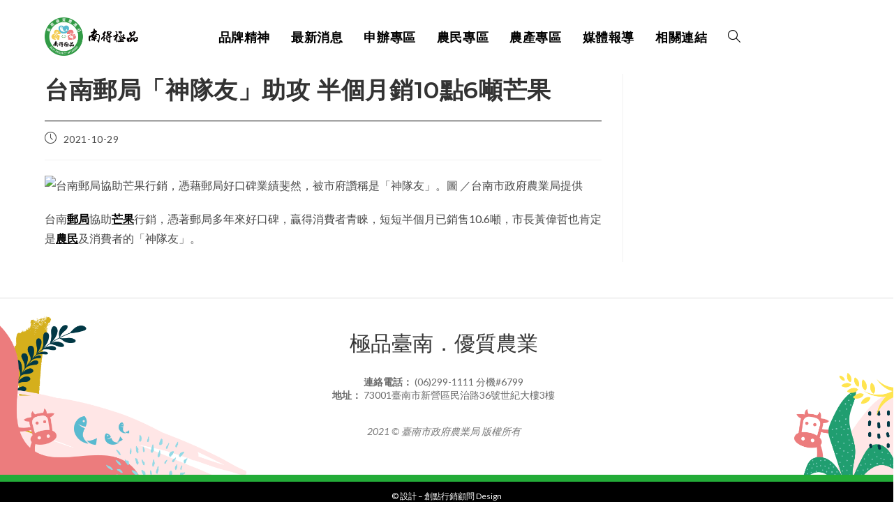

--- FILE ---
content_type: text/html; charset=UTF-8
request_url: https://bestproduct.tainan.gov.tw/%E5%8F%B0%E5%8D%97%E9%83%B5%E5%B1%80%E3%80%8C%E7%A5%9E%E9%9A%8A%E5%8F%8B%E3%80%8D%E5%8A%A9%E6%94%BB-%E5%8D%8A%E5%80%8B%E6%9C%88%E9%8A%B710%E9%BB%9E6%E5%99%B8%E8%8A%92%E6%9E%9C/
body_size: 33744
content:
<!DOCTYPE html>
<html class="html" lang="zh-TW">
<head>
	<meta charset="UTF-8">
	<link rel="profile" href="https://gmpg.org/xfn/11">

			    <!-- PVC Template -->
    <script type="text/template" id="pvc-stats-view-template">
    <i class="pvc-stats-icon medium" aria-hidden="true"><svg xmlns="http://www.w3.org/2000/svg" version="1.0" viewBox="0 0 502 315" preserveAspectRatio="xMidYMid meet"><g transform="translate(0,332) scale(0.1,-0.1)" fill="" stroke="none"><path d="M2394 3279 l-29 -30 -3 -207 c-2 -182 0 -211 15 -242 39 -76 157 -76 196 0 15 31 17 60 15 243 l-3 209 -33 29 c-26 23 -41 29 -80 29 -41 0 -53 -5 -78 -31z"/><path d="M3085 3251 c-45 -19 -58 -50 -96 -229 -47 -217 -49 -260 -13 -295 52 -53 146 -42 177 20 16 31 87 366 87 410 0 70 -86 122 -155 94z"/><path d="M1751 3234 c-13 -9 -29 -31 -37 -50 -12 -29 -10 -49 21 -204 19 -94 39 -189 45 -210 14 -50 54 -80 110 -80 34 0 48 6 76 34 21 21 34 44 34 59 0 14 -18 113 -40 219 -37 178 -43 195 -70 221 -36 32 -101 37 -139 11z"/><path d="M1163 3073 c-36 -7 -73 -59 -73 -102 0 -56 133 -378 171 -413 34 -32 83 -37 129 -13 70 36 67 87 -16 290 -86 209 -89 214 -129 231 -35 14 -42 15 -82 7z"/><path d="M3689 3066 c-15 -9 -33 -30 -42 -48 -48 -103 -147 -355 -147 -375 0 -98 131 -148 192 -74 13 15 57 108 97 206 80 196 84 226 37 273 -30 30 -99 39 -137 18z"/><path d="M583 2784 c-38 -19 -67 -74 -58 -113 9 -42 211 -354 242 -373 16 -10 45 -18 66 -18 51 0 107 52 107 100 0 39 -1 41 -124 234 -80 126 -108 162 -133 173 -41 17 -61 16 -100 -3z"/><path d="M4250 2784 c-14 -9 -74 -91 -133 -183 -95 -150 -107 -173 -107 -213 0 -55 33 -94 87 -104 67 -13 90 8 211 198 130 202 137 225 78 284 -27 27 -42 34 -72 34 -22 0 -50 -8 -64 -16z"/><path d="M2275 2693 c-553 -48 -1095 -270 -1585 -649 -135 -104 -459 -423 -483 -476 -23 -49 -22 -139 2 -186 73 -142 361 -457 571 -626 285 -228 642 -407 990 -497 242 -63 336 -73 660 -74 310 0 370 5 595 52 535 111 1045 392 1455 803 122 121 250 273 275 326 19 41 19 137 0 174 -41 79 -309 363 -465 492 -447 370 -946 591 -1479 653 -113 14 -422 18 -536 8z m395 -428 c171 -34 330 -124 456 -258 112 -119 167 -219 211 -378 27 -96 24 -300 -5 -401 -72 -255 -236 -447 -474 -557 -132 -62 -201 -76 -368 -76 -167 0 -236 14 -368 76 -213 98 -373 271 -451 485 -162 444 86 934 547 1084 153 49 292 57 452 25z m909 -232 c222 -123 408 -262 593 -441 76 -74 138 -139 138 -144 0 -16 -233 -242 -330 -319 -155 -123 -309 -223 -461 -299 l-81 -41 32 46 c18 26 49 83 70 128 143 306 141 649 -6 957 -25 52 -61 116 -79 142 l-34 47 45 -20 c26 -10 76 -36 113 -56z m-2057 25 c-40 -58 -105 -190 -130 -263 -110 -324 -59 -707 132 -981 25 -35 42 -64 37 -64 -19 0 -241 119 -326 174 -188 122 -406 314 -532 468 l-58 71 108 103 c185 178 428 349 672 473 66 33 121 60 123 61 2 0 -10 -19 -26 -42z"/><path d="M2375 1950 c-198 -44 -350 -190 -395 -379 -18 -76 -8 -221 19 -290 114 -284 457 -406 731 -260 98 52 188 154 231 260 27 69 37 214 19 290 -38 163 -166 304 -326 360 -67 23 -215 33 -279 19z"/></g></svg></i>
	7244 <%= total_view %> 	<% if ( today_view > 0 ) { %>
		<span class="views_today">,  <%= today_view %> views today</span>
	<% } %>
	</span>
	</script>
		    <meta name='robots' content='index, follow, max-image-preview:large, max-snippet:-1, max-video-preview:-1' />
<meta name="viewport" content="width=device-width, initial-scale=1">
	<!-- This site is optimized with the Yoast SEO plugin v23.3 - https://yoast.com/wordpress/plugins/seo/ -->
	<title>台南郵局「神隊友」助攻 半個月銷10點6噸芒果 - 南得極品</title>
	<meta name="description" content="台南郵局協助芒果行銷，憑著郵局多年來好口碑，贏得消費者青睞，短短半個月已銷售10.6噸，市長黃偉哲也肯定是農民及消費者的「神隊友」。" />
	<link rel="canonical" href="https://bestproduct.tainan.gov.tw/台南郵局「神隊友」助攻-半個月銷10點6噸芒果/" />
	<meta property="og:locale" content="zh_TW" />
	<meta property="og:type" content="article" />
	<meta property="og:title" content="台南郵局「神隊友」助攻 半個月銷10點6噸芒果 - 南得極品" />
	<meta property="og:description" content="台南郵局協助芒果行銷，憑著郵局多年來好口碑，贏得消費者青睞，短短半個月已銷售10.6噸，市長黃偉哲也肯定是農民及消費者的「神隊友」。" />
	<meta property="og:url" content="https://bestproduct.tainan.gov.tw/台南郵局「神隊友」助攻-半個月銷10點6噸芒果/" />
	<meta property="og:site_name" content="南得極品" />
	<meta property="article:published_time" content="2021-10-29T02:09:14+00:00" />
	<meta property="article:modified_time" content="2021-11-22T06:53:15+00:00" />
	<meta property="og:image" content="https://pgw.udn.com.tw/gw/photo.php?u=https://uc.udn.com.tw/photo/2021/07/06/realtime/12878889.jpg&amp;x=0&amp;y=0&amp;sw=0&amp;sh=0&amp;sl=W&amp;fw=800&amp;exp=3600&amp;w=930" />
	<meta name="author" content="副管理員" />
	<meta name="twitter:card" content="summary_large_image" />
	<meta name="twitter:label1" content="作者:" />
	<meta name="twitter:data1" content="副管理員" />
	<meta name="twitter:label2" content="預估閱讀時間" />
	<meta name="twitter:data2" content="1 分鐘" />
	<script type="application/ld+json" class="yoast-schema-graph">{"@context":"https://schema.org","@graph":[{"@type":"Article","@id":"https://bestproduct.tainan.gov.tw/%e5%8f%b0%e5%8d%97%e9%83%b5%e5%b1%80%e3%80%8c%e7%a5%9e%e9%9a%8a%e5%8f%8b%e3%80%8d%e5%8a%a9%e6%94%bb-%e5%8d%8a%e5%80%8b%e6%9c%88%e9%8a%b710%e9%bb%9e6%e5%99%b8%e8%8a%92%e6%9e%9c/#article","isPartOf":{"@id":"https://bestproduct.tainan.gov.tw/%e5%8f%b0%e5%8d%97%e9%83%b5%e5%b1%80%e3%80%8c%e7%a5%9e%e9%9a%8a%e5%8f%8b%e3%80%8d%e5%8a%a9%e6%94%bb-%e5%8d%8a%e5%80%8b%e6%9c%88%e9%8a%b710%e9%bb%9e6%e5%99%b8%e8%8a%92%e6%9e%9c/"},"author":{"name":"副管理員","@id":"https://bestproduct.tainan.gov.tw/#/schema/person/7b4855ba2db986d9676bc8fc3a7fb438"},"headline":"台南郵局「神隊友」助攻 半個月銷10點6噸芒果","datePublished":"2021-10-29T02:09:14+00:00","dateModified":"2021-11-22T06:53:15+00:00","mainEntityOfPage":{"@id":"https://bestproduct.tainan.gov.tw/%e5%8f%b0%e5%8d%97%e9%83%b5%e5%b1%80%e3%80%8c%e7%a5%9e%e9%9a%8a%e5%8f%8b%e3%80%8d%e5%8a%a9%e6%94%bb-%e5%8d%8a%e5%80%8b%e6%9c%88%e9%8a%b710%e9%bb%9e6%e5%99%b8%e8%8a%92%e6%9e%9c/"},"wordCount":0,"commentCount":0,"publisher":{"@id":"https://bestproduct.tainan.gov.tw/#organization"},"image":{"@id":"https://bestproduct.tainan.gov.tw/%e5%8f%b0%e5%8d%97%e9%83%b5%e5%b1%80%e3%80%8c%e7%a5%9e%e9%9a%8a%e5%8f%8b%e3%80%8d%e5%8a%a9%e6%94%bb-%e5%8d%8a%e5%80%8b%e6%9c%88%e9%8a%b710%e9%bb%9e6%e5%99%b8%e8%8a%92%e6%9e%9c/#primaryimage"},"thumbnailUrl":"https://pgw.udn.com.tw/gw/photo.php?u=https://uc.udn.com.tw/photo/2021/07/06/realtime/12878889.jpg&amp;x=0&amp;y=0&amp;sw=0&amp;sh=0&amp;sl=W&amp;fw=800&amp;exp=3600&amp;w=930","articleSection":["最新消息"],"inLanguage":"zh-TW","potentialAction":[{"@type":"CommentAction","name":"Comment","target":["https://bestproduct.tainan.gov.tw/%e5%8f%b0%e5%8d%97%e9%83%b5%e5%b1%80%e3%80%8c%e7%a5%9e%e9%9a%8a%e5%8f%8b%e3%80%8d%e5%8a%a9%e6%94%bb-%e5%8d%8a%e5%80%8b%e6%9c%88%e9%8a%b710%e9%bb%9e6%e5%99%b8%e8%8a%92%e6%9e%9c/#respond"]}]},{"@type":"WebPage","@id":"https://bestproduct.tainan.gov.tw/%e5%8f%b0%e5%8d%97%e9%83%b5%e5%b1%80%e3%80%8c%e7%a5%9e%e9%9a%8a%e5%8f%8b%e3%80%8d%e5%8a%a9%e6%94%bb-%e5%8d%8a%e5%80%8b%e6%9c%88%e9%8a%b710%e9%bb%9e6%e5%99%b8%e8%8a%92%e6%9e%9c/","url":"https://bestproduct.tainan.gov.tw/%e5%8f%b0%e5%8d%97%e9%83%b5%e5%b1%80%e3%80%8c%e7%a5%9e%e9%9a%8a%e5%8f%8b%e3%80%8d%e5%8a%a9%e6%94%bb-%e5%8d%8a%e5%80%8b%e6%9c%88%e9%8a%b710%e9%bb%9e6%e5%99%b8%e8%8a%92%e6%9e%9c/","name":"台南郵局「神隊友」助攻 半個月銷10點6噸芒果 - 南得極品","isPartOf":{"@id":"https://bestproduct.tainan.gov.tw/#website"},"primaryImageOfPage":{"@id":"https://bestproduct.tainan.gov.tw/%e5%8f%b0%e5%8d%97%e9%83%b5%e5%b1%80%e3%80%8c%e7%a5%9e%e9%9a%8a%e5%8f%8b%e3%80%8d%e5%8a%a9%e6%94%bb-%e5%8d%8a%e5%80%8b%e6%9c%88%e9%8a%b710%e9%bb%9e6%e5%99%b8%e8%8a%92%e6%9e%9c/#primaryimage"},"image":{"@id":"https://bestproduct.tainan.gov.tw/%e5%8f%b0%e5%8d%97%e9%83%b5%e5%b1%80%e3%80%8c%e7%a5%9e%e9%9a%8a%e5%8f%8b%e3%80%8d%e5%8a%a9%e6%94%bb-%e5%8d%8a%e5%80%8b%e6%9c%88%e9%8a%b710%e9%bb%9e6%e5%99%b8%e8%8a%92%e6%9e%9c/#primaryimage"},"thumbnailUrl":"https://pgw.udn.com.tw/gw/photo.php?u=https://uc.udn.com.tw/photo/2021/07/06/realtime/12878889.jpg&amp;x=0&amp;y=0&amp;sw=0&amp;sh=0&amp;sl=W&amp;fw=800&amp;exp=3600&amp;w=930","datePublished":"2021-10-29T02:09:14+00:00","dateModified":"2021-11-22T06:53:15+00:00","description":"台南郵局協助芒果行銷，憑著郵局多年來好口碑，贏得消費者青睞，短短半個月已銷售10.6噸，市長黃偉哲也肯定是農民及消費者的「神隊友」。","breadcrumb":{"@id":"https://bestproduct.tainan.gov.tw/%e5%8f%b0%e5%8d%97%e9%83%b5%e5%b1%80%e3%80%8c%e7%a5%9e%e9%9a%8a%e5%8f%8b%e3%80%8d%e5%8a%a9%e6%94%bb-%e5%8d%8a%e5%80%8b%e6%9c%88%e9%8a%b710%e9%bb%9e6%e5%99%b8%e8%8a%92%e6%9e%9c/#breadcrumb"},"inLanguage":"zh-TW","potentialAction":[{"@type":"ReadAction","target":["https://bestproduct.tainan.gov.tw/%e5%8f%b0%e5%8d%97%e9%83%b5%e5%b1%80%e3%80%8c%e7%a5%9e%e9%9a%8a%e5%8f%8b%e3%80%8d%e5%8a%a9%e6%94%bb-%e5%8d%8a%e5%80%8b%e6%9c%88%e9%8a%b710%e9%bb%9e6%e5%99%b8%e8%8a%92%e6%9e%9c/"]}]},{"@type":"ImageObject","inLanguage":"zh-TW","@id":"https://bestproduct.tainan.gov.tw/%e5%8f%b0%e5%8d%97%e9%83%b5%e5%b1%80%e3%80%8c%e7%a5%9e%e9%9a%8a%e5%8f%8b%e3%80%8d%e5%8a%a9%e6%94%bb-%e5%8d%8a%e5%80%8b%e6%9c%88%e9%8a%b710%e9%bb%9e6%e5%99%b8%e8%8a%92%e6%9e%9c/#primaryimage","url":"https://pgw.udn.com.tw/gw/photo.php?u=https://uc.udn.com.tw/photo/2021/07/06/realtime/12878889.jpg&amp;x=0&amp;y=0&amp;sw=0&amp;sh=0&amp;sl=W&amp;fw=800&amp;exp=3600&amp;w=930","contentUrl":"https://pgw.udn.com.tw/gw/photo.php?u=https://uc.udn.com.tw/photo/2021/07/06/realtime/12878889.jpg&amp;x=0&amp;y=0&amp;sw=0&amp;sh=0&amp;sl=W&amp;fw=800&amp;exp=3600&amp;w=930"},{"@type":"BreadcrumbList","@id":"https://bestproduct.tainan.gov.tw/%e5%8f%b0%e5%8d%97%e9%83%b5%e5%b1%80%e3%80%8c%e7%a5%9e%e9%9a%8a%e5%8f%8b%e3%80%8d%e5%8a%a9%e6%94%bb-%e5%8d%8a%e5%80%8b%e6%9c%88%e9%8a%b710%e9%bb%9e6%e5%99%b8%e8%8a%92%e6%9e%9c/#breadcrumb","itemListElement":[{"@type":"ListItem","position":1,"name":"首頁","item":"https://bestproduct.tainan.gov.tw/"},{"@type":"ListItem","position":2,"name":"Blog","item":"https://bestproduct.tainan.gov.tw/blog/"},{"@type":"ListItem","position":3,"name":"台南郵局「神隊友」助攻 半個月銷10點6噸芒果"}]},{"@type":"WebSite","@id":"https://bestproduct.tainan.gov.tw/#website","url":"https://bestproduct.tainan.gov.tw/","name":"南得極品","description":"臺南優質農產品","publisher":{"@id":"https://bestproduct.tainan.gov.tw/#organization"},"potentialAction":[{"@type":"SearchAction","target":{"@type":"EntryPoint","urlTemplate":"https://bestproduct.tainan.gov.tw/?s={search_term_string}"},"query-input":"required name=search_term_string"}],"inLanguage":"zh-TW"},{"@type":"Organization","@id":"https://bestproduct.tainan.gov.tw/#organization","name":"南得極品","url":"https://bestproduct.tainan.gov.tw/","logo":{"@type":"ImageObject","inLanguage":"zh-TW","@id":"https://bestproduct.tainan.gov.tw/#/schema/logo/image/","url":"https://i2.wp.com/bestproduct.tainan.gov.tw/wp-content/uploads/2021/05/logo202105.png?fit=524%2C524&ssl=1","contentUrl":"https://i2.wp.com/bestproduct.tainan.gov.tw/wp-content/uploads/2021/05/logo202105.png?fit=524%2C524&ssl=1","width":524,"height":524,"caption":"南得極品"},"image":{"@id":"https://bestproduct.tainan.gov.tw/#/schema/logo/image/"}},{"@type":"Person","@id":"https://bestproduct.tainan.gov.tw/#/schema/person/7b4855ba2db986d9676bc8fc3a7fb438","name":"副管理員","image":{"@type":"ImageObject","inLanguage":"zh-TW","@id":"https://bestproduct.tainan.gov.tw/#/schema/person/image/","url":"https://secure.gravatar.com/avatar/7efb23a8cce325978dfe2f0ac3c85b66?s=96&d=mm&r=g","contentUrl":"https://secure.gravatar.com/avatar/7efb23a8cce325978dfe2f0ac3c85b66?s=96&d=mm&r=g","caption":"副管理員"},"sameAs":["http://www.wpweb.mx500.com/tainan"],"url":"https://bestproduct.tainan.gov.tw/author/ivan/"}]}</script>
	<!-- / Yoast SEO plugin. -->


<link rel='dns-prefetch' href='//fonts.googleapis.com' />
<link rel="alternate" type="application/rss+xml" title="訂閱《南得極品》&raquo; 資訊提供" href="https://bestproduct.tainan.gov.tw/feed/" />
<link rel="alternate" type="application/rss+xml" title="訂閱《南得極品》&raquo; 留言的資訊提供" href="https://bestproduct.tainan.gov.tw/comments/feed/" />
<link rel="alternate" type="application/rss+xml" title="訂閱《南得極品 》&raquo;〈台南郵局「神隊友」助攻 半個月銷10點6噸芒果〉留言的資訊提供" href="https://bestproduct.tainan.gov.tw/%e5%8f%b0%e5%8d%97%e9%83%b5%e5%b1%80%e3%80%8c%e7%a5%9e%e9%9a%8a%e5%8f%8b%e3%80%8d%e5%8a%a9%e6%94%bb-%e5%8d%8a%e5%80%8b%e6%9c%88%e9%8a%b710%e9%bb%9e6%e5%99%b8%e8%8a%92%e6%9e%9c/feed/" />
<link rel='stylesheet' id='wp-block-library-css' href='https://bestproduct.tainan.gov.tw/wp-includes/css/dist/block-library/style.min.css?ver=4cf12cc22c50dd8a5e59daca7ae9ab2a' media='all' />
<style id='wp-block-library-theme-inline-css'>
.wp-block-audio figcaption{color:#555;font-size:13px;text-align:center}.is-dark-theme .wp-block-audio figcaption{color:hsla(0,0%,100%,.65)}.wp-block-audio{margin:0 0 1em}.wp-block-code{border:1px solid #ccc;border-radius:4px;font-family:Menlo,Consolas,monaco,monospace;padding:.8em 1em}.wp-block-embed figcaption{color:#555;font-size:13px;text-align:center}.is-dark-theme .wp-block-embed figcaption{color:hsla(0,0%,100%,.65)}.wp-block-embed{margin:0 0 1em}.blocks-gallery-caption{color:#555;font-size:13px;text-align:center}.is-dark-theme .blocks-gallery-caption{color:hsla(0,0%,100%,.65)}.wp-block-image figcaption{color:#555;font-size:13px;text-align:center}.is-dark-theme .wp-block-image figcaption{color:hsla(0,0%,100%,.65)}.wp-block-image{margin:0 0 1em}.wp-block-pullquote{border-bottom:4px solid;border-top:4px solid;color:currentColor;margin-bottom:1.75em}.wp-block-pullquote cite,.wp-block-pullquote footer,.wp-block-pullquote__citation{color:currentColor;font-size:.8125em;font-style:normal;text-transform:uppercase}.wp-block-quote{border-left:.25em solid;margin:0 0 1.75em;padding-left:1em}.wp-block-quote cite,.wp-block-quote footer{color:currentColor;font-size:.8125em;font-style:normal;position:relative}.wp-block-quote.has-text-align-right{border-left:none;border-right:.25em solid;padding-left:0;padding-right:1em}.wp-block-quote.has-text-align-center{border:none;padding-left:0}.wp-block-quote.is-large,.wp-block-quote.is-style-large,.wp-block-quote.is-style-plain{border:none}.wp-block-search .wp-block-search__label{font-weight:700}.wp-block-search__button{border:1px solid #ccc;padding:.375em .625em}:where(.wp-block-group.has-background){padding:1.25em 2.375em}.wp-block-separator.has-css-opacity{opacity:.4}.wp-block-separator{border:none;border-bottom:2px solid;margin-left:auto;margin-right:auto}.wp-block-separator.has-alpha-channel-opacity{opacity:1}.wp-block-separator:not(.is-style-wide):not(.is-style-dots){width:100px}.wp-block-separator.has-background:not(.is-style-dots){border-bottom:none;height:1px}.wp-block-separator.has-background:not(.is-style-wide):not(.is-style-dots){height:2px}.wp-block-table{margin:0 0 1em}.wp-block-table td,.wp-block-table th{word-break:normal}.wp-block-table figcaption{color:#555;font-size:13px;text-align:center}.is-dark-theme .wp-block-table figcaption{color:hsla(0,0%,100%,.65)}.wp-block-video figcaption{color:#555;font-size:13px;text-align:center}.is-dark-theme .wp-block-video figcaption{color:hsla(0,0%,100%,.65)}.wp-block-video{margin:0 0 1em}.wp-block-template-part.has-background{margin-bottom:0;margin-top:0;padding:1.25em 2.375em}
</style>
<style id='classic-theme-styles-inline-css'>
/*! This file is auto-generated */
.wp-block-button__link{color:#fff;background-color:#32373c;border-radius:9999px;box-shadow:none;text-decoration:none;padding:calc(.667em + 2px) calc(1.333em + 2px);font-size:1.125em}.wp-block-file__button{background:#32373c;color:#fff;text-decoration:none}
</style>
<style id='global-styles-inline-css'>
body{--wp--preset--color--black: #000000;--wp--preset--color--cyan-bluish-gray: #abb8c3;--wp--preset--color--white: #ffffff;--wp--preset--color--pale-pink: #f78da7;--wp--preset--color--vivid-red: #cf2e2e;--wp--preset--color--luminous-vivid-orange: #ff6900;--wp--preset--color--luminous-vivid-amber: #fcb900;--wp--preset--color--light-green-cyan: #7bdcb5;--wp--preset--color--vivid-green-cyan: #00d084;--wp--preset--color--pale-cyan-blue: #8ed1fc;--wp--preset--color--vivid-cyan-blue: #0693e3;--wp--preset--color--vivid-purple: #9b51e0;--wp--preset--gradient--vivid-cyan-blue-to-vivid-purple: linear-gradient(135deg,rgba(6,147,227,1) 0%,rgb(155,81,224) 100%);--wp--preset--gradient--light-green-cyan-to-vivid-green-cyan: linear-gradient(135deg,rgb(122,220,180) 0%,rgb(0,208,130) 100%);--wp--preset--gradient--luminous-vivid-amber-to-luminous-vivid-orange: linear-gradient(135deg,rgba(252,185,0,1) 0%,rgba(255,105,0,1) 100%);--wp--preset--gradient--luminous-vivid-orange-to-vivid-red: linear-gradient(135deg,rgba(255,105,0,1) 0%,rgb(207,46,46) 100%);--wp--preset--gradient--very-light-gray-to-cyan-bluish-gray: linear-gradient(135deg,rgb(238,238,238) 0%,rgb(169,184,195) 100%);--wp--preset--gradient--cool-to-warm-spectrum: linear-gradient(135deg,rgb(74,234,220) 0%,rgb(151,120,209) 20%,rgb(207,42,186) 40%,rgb(238,44,130) 60%,rgb(251,105,98) 80%,rgb(254,248,76) 100%);--wp--preset--gradient--blush-light-purple: linear-gradient(135deg,rgb(255,206,236) 0%,rgb(152,150,240) 100%);--wp--preset--gradient--blush-bordeaux: linear-gradient(135deg,rgb(254,205,165) 0%,rgb(254,45,45) 50%,rgb(107,0,62) 100%);--wp--preset--gradient--luminous-dusk: linear-gradient(135deg,rgb(255,203,112) 0%,rgb(199,81,192) 50%,rgb(65,88,208) 100%);--wp--preset--gradient--pale-ocean: linear-gradient(135deg,rgb(255,245,203) 0%,rgb(182,227,212) 50%,rgb(51,167,181) 100%);--wp--preset--gradient--electric-grass: linear-gradient(135deg,rgb(202,248,128) 0%,rgb(113,206,126) 100%);--wp--preset--gradient--midnight: linear-gradient(135deg,rgb(2,3,129) 0%,rgb(40,116,252) 100%);--wp--preset--font-size--small: 13px;--wp--preset--font-size--medium: 20px;--wp--preset--font-size--large: 36px;--wp--preset--font-size--x-large: 42px;--wp--preset--spacing--20: 0.44rem;--wp--preset--spacing--30: 0.67rem;--wp--preset--spacing--40: 1rem;--wp--preset--spacing--50: 1.5rem;--wp--preset--spacing--60: 2.25rem;--wp--preset--spacing--70: 3.38rem;--wp--preset--spacing--80: 5.06rem;--wp--preset--shadow--natural: 6px 6px 9px rgba(0, 0, 0, 0.2);--wp--preset--shadow--deep: 12px 12px 50px rgba(0, 0, 0, 0.4);--wp--preset--shadow--sharp: 6px 6px 0px rgba(0, 0, 0, 0.2);--wp--preset--shadow--outlined: 6px 6px 0px -3px rgba(255, 255, 255, 1), 6px 6px rgba(0, 0, 0, 1);--wp--preset--shadow--crisp: 6px 6px 0px rgba(0, 0, 0, 1);}:where(.is-layout-flex){gap: 0.5em;}:where(.is-layout-grid){gap: 0.5em;}body .is-layout-flow > .alignleft{float: left;margin-inline-start: 0;margin-inline-end: 2em;}body .is-layout-flow > .alignright{float: right;margin-inline-start: 2em;margin-inline-end: 0;}body .is-layout-flow > .aligncenter{margin-left: auto !important;margin-right: auto !important;}body .is-layout-constrained > .alignleft{float: left;margin-inline-start: 0;margin-inline-end: 2em;}body .is-layout-constrained > .alignright{float: right;margin-inline-start: 2em;margin-inline-end: 0;}body .is-layout-constrained > .aligncenter{margin-left: auto !important;margin-right: auto !important;}body .is-layout-constrained > :where(:not(.alignleft):not(.alignright):not(.alignfull)){max-width: var(--wp--style--global--content-size);margin-left: auto !important;margin-right: auto !important;}body .is-layout-constrained > .alignwide{max-width: var(--wp--style--global--wide-size);}body .is-layout-flex{display: flex;}body .is-layout-flex{flex-wrap: wrap;align-items: center;}body .is-layout-flex > *{margin: 0;}body .is-layout-grid{display: grid;}body .is-layout-grid > *{margin: 0;}:where(.wp-block-columns.is-layout-flex){gap: 2em;}:where(.wp-block-columns.is-layout-grid){gap: 2em;}:where(.wp-block-post-template.is-layout-flex){gap: 1.25em;}:where(.wp-block-post-template.is-layout-grid){gap: 1.25em;}.has-black-color{color: var(--wp--preset--color--black) !important;}.has-cyan-bluish-gray-color{color: var(--wp--preset--color--cyan-bluish-gray) !important;}.has-white-color{color: var(--wp--preset--color--white) !important;}.has-pale-pink-color{color: var(--wp--preset--color--pale-pink) !important;}.has-vivid-red-color{color: var(--wp--preset--color--vivid-red) !important;}.has-luminous-vivid-orange-color{color: var(--wp--preset--color--luminous-vivid-orange) !important;}.has-luminous-vivid-amber-color{color: var(--wp--preset--color--luminous-vivid-amber) !important;}.has-light-green-cyan-color{color: var(--wp--preset--color--light-green-cyan) !important;}.has-vivid-green-cyan-color{color: var(--wp--preset--color--vivid-green-cyan) !important;}.has-pale-cyan-blue-color{color: var(--wp--preset--color--pale-cyan-blue) !important;}.has-vivid-cyan-blue-color{color: var(--wp--preset--color--vivid-cyan-blue) !important;}.has-vivid-purple-color{color: var(--wp--preset--color--vivid-purple) !important;}.has-black-background-color{background-color: var(--wp--preset--color--black) !important;}.has-cyan-bluish-gray-background-color{background-color: var(--wp--preset--color--cyan-bluish-gray) !important;}.has-white-background-color{background-color: var(--wp--preset--color--white) !important;}.has-pale-pink-background-color{background-color: var(--wp--preset--color--pale-pink) !important;}.has-vivid-red-background-color{background-color: var(--wp--preset--color--vivid-red) !important;}.has-luminous-vivid-orange-background-color{background-color: var(--wp--preset--color--luminous-vivid-orange) !important;}.has-luminous-vivid-amber-background-color{background-color: var(--wp--preset--color--luminous-vivid-amber) !important;}.has-light-green-cyan-background-color{background-color: var(--wp--preset--color--light-green-cyan) !important;}.has-vivid-green-cyan-background-color{background-color: var(--wp--preset--color--vivid-green-cyan) !important;}.has-pale-cyan-blue-background-color{background-color: var(--wp--preset--color--pale-cyan-blue) !important;}.has-vivid-cyan-blue-background-color{background-color: var(--wp--preset--color--vivid-cyan-blue) !important;}.has-vivid-purple-background-color{background-color: var(--wp--preset--color--vivid-purple) !important;}.has-black-border-color{border-color: var(--wp--preset--color--black) !important;}.has-cyan-bluish-gray-border-color{border-color: var(--wp--preset--color--cyan-bluish-gray) !important;}.has-white-border-color{border-color: var(--wp--preset--color--white) !important;}.has-pale-pink-border-color{border-color: var(--wp--preset--color--pale-pink) !important;}.has-vivid-red-border-color{border-color: var(--wp--preset--color--vivid-red) !important;}.has-luminous-vivid-orange-border-color{border-color: var(--wp--preset--color--luminous-vivid-orange) !important;}.has-luminous-vivid-amber-border-color{border-color: var(--wp--preset--color--luminous-vivid-amber) !important;}.has-light-green-cyan-border-color{border-color: var(--wp--preset--color--light-green-cyan) !important;}.has-vivid-green-cyan-border-color{border-color: var(--wp--preset--color--vivid-green-cyan) !important;}.has-pale-cyan-blue-border-color{border-color: var(--wp--preset--color--pale-cyan-blue) !important;}.has-vivid-cyan-blue-border-color{border-color: var(--wp--preset--color--vivid-cyan-blue) !important;}.has-vivid-purple-border-color{border-color: var(--wp--preset--color--vivid-purple) !important;}.has-vivid-cyan-blue-to-vivid-purple-gradient-background{background: var(--wp--preset--gradient--vivid-cyan-blue-to-vivid-purple) !important;}.has-light-green-cyan-to-vivid-green-cyan-gradient-background{background: var(--wp--preset--gradient--light-green-cyan-to-vivid-green-cyan) !important;}.has-luminous-vivid-amber-to-luminous-vivid-orange-gradient-background{background: var(--wp--preset--gradient--luminous-vivid-amber-to-luminous-vivid-orange) !important;}.has-luminous-vivid-orange-to-vivid-red-gradient-background{background: var(--wp--preset--gradient--luminous-vivid-orange-to-vivid-red) !important;}.has-very-light-gray-to-cyan-bluish-gray-gradient-background{background: var(--wp--preset--gradient--very-light-gray-to-cyan-bluish-gray) !important;}.has-cool-to-warm-spectrum-gradient-background{background: var(--wp--preset--gradient--cool-to-warm-spectrum) !important;}.has-blush-light-purple-gradient-background{background: var(--wp--preset--gradient--blush-light-purple) !important;}.has-blush-bordeaux-gradient-background{background: var(--wp--preset--gradient--blush-bordeaux) !important;}.has-luminous-dusk-gradient-background{background: var(--wp--preset--gradient--luminous-dusk) !important;}.has-pale-ocean-gradient-background{background: var(--wp--preset--gradient--pale-ocean) !important;}.has-electric-grass-gradient-background{background: var(--wp--preset--gradient--electric-grass) !important;}.has-midnight-gradient-background{background: var(--wp--preset--gradient--midnight) !important;}.has-small-font-size{font-size: var(--wp--preset--font-size--small) !important;}.has-medium-font-size{font-size: var(--wp--preset--font-size--medium) !important;}.has-large-font-size{font-size: var(--wp--preset--font-size--large) !important;}.has-x-large-font-size{font-size: var(--wp--preset--font-size--x-large) !important;}
.wp-block-navigation a:where(:not(.wp-element-button)){color: inherit;}
:where(.wp-block-post-template.is-layout-flex){gap: 1.25em;}:where(.wp-block-post-template.is-layout-grid){gap: 1.25em;}
:where(.wp-block-columns.is-layout-flex){gap: 2em;}:where(.wp-block-columns.is-layout-grid){gap: 2em;}
.wp-block-pullquote{font-size: 1.5em;line-height: 1.6;}
</style>
<link rel='stylesheet' id='a3-pvc-style-css' href='https://bestproduct.tainan.gov.tw/wp-content/plugins/page-views-count/assets/css/style.min.css?ver=2.8.7' media='all' />
<style id='woocommerce-inline-inline-css'>
.woocommerce form .form-row .required { visibility: visible; }
</style>
<link rel='stylesheet' id='elementor-frontend-css' href='https://bestproduct.tainan.gov.tw/wp-content/plugins/elementor/assets/css/frontend.min.css?ver=3.17.3' media='all' />
<link rel='stylesheet' id='elementor-post-554-css' href='https://bestproduct.tainan.gov.tw/wp-content/uploads/elementor/css/post-554.css?ver=1732178888' media='all' />
<link rel='stylesheet' id='oceanwp-woo-mini-cart-css' href='https://bestproduct.tainan.gov.tw/wp-content/themes/oceanwp/assets/css/woo/woo-mini-cart.min.css?ver=4cf12cc22c50dd8a5e59daca7ae9ab2a' media='all' />
<link rel='stylesheet' id='font-awesome-css' href='https://bestproduct.tainan.gov.tw/wp-content/themes/oceanwp/assets/fonts/fontawesome/css/all.min.css?ver=6.7.2' media='all' />
<link rel='stylesheet' id='simple-line-icons-css' href='https://bestproduct.tainan.gov.tw/wp-content/themes/oceanwp/assets/css/third/simple-line-icons.min.css?ver=2.4.0' media='all' />
<link rel='stylesheet' id='oceanwp-style-css' href='https://bestproduct.tainan.gov.tw/wp-content/themes/oceanwp/assets/css/style.min.css?ver=4.1.0' media='all' />
<link rel='stylesheet' id='oceanwp-hamburgers-css' href='https://bestproduct.tainan.gov.tw/wp-content/themes/oceanwp/assets/css/third/hamburgers/hamburgers.min.css?ver=4.1.0' media='all' />
<link rel='stylesheet' id='oceanwp-elastic-css' href='https://bestproduct.tainan.gov.tw/wp-content/themes/oceanwp/assets/css/third/hamburgers/types/elastic.css?ver=4.1.0' media='all' />
<link rel='stylesheet' id='oceanwp-google-font-lato-css' href='//fonts.googleapis.com/css?family=Lato%3A100%2C200%2C300%2C400%2C500%2C600%2C700%2C800%2C900%2C100i%2C200i%2C300i%2C400i%2C500i%2C600i%2C700i%2C800i%2C900i&#038;subset=latin&#038;display=swap&#038;ver=6.4.1' media='all' />
<link rel='stylesheet' id='oceanwp-google-font-montserrat-css' href='//fonts.googleapis.com/css?family=Montserrat%3A100%2C200%2C300%2C400%2C500%2C600%2C700%2C800%2C900%2C100i%2C200i%2C300i%2C400i%2C500i%2C600i%2C700i%2C800i%2C900i&#038;subset=latin&#038;display=swap&#038;ver=6.4.1' media='all' />
<style id='akismet-widget-style-inline-css'>

			.a-stats {
				--akismet-color-mid-green: #357b49;
				--akismet-color-white: #fff;
				--akismet-color-light-grey: #f6f7f7;

				max-width: 350px;
				width: auto;
			}

			.a-stats * {
				all: unset;
				box-sizing: border-box;
			}

			.a-stats strong {
				font-weight: 600;
			}

			.a-stats a.a-stats__link,
			.a-stats a.a-stats__link:visited,
			.a-stats a.a-stats__link:active {
				background: var(--akismet-color-mid-green);
				border: none;
				box-shadow: none;
				border-radius: 8px;
				color: var(--akismet-color-white);
				cursor: pointer;
				display: block;
				font-family: -apple-system, BlinkMacSystemFont, 'Segoe UI', 'Roboto', 'Oxygen-Sans', 'Ubuntu', 'Cantarell', 'Helvetica Neue', sans-serif;
				font-weight: 500;
				padding: 12px;
				text-align: center;
				text-decoration: none;
				transition: all 0.2s ease;
			}

			/* Extra specificity to deal with TwentyTwentyOne focus style */
			.widget .a-stats a.a-stats__link:focus {
				background: var(--akismet-color-mid-green);
				color: var(--akismet-color-white);
				text-decoration: none;
			}

			.a-stats a.a-stats__link:hover {
				filter: brightness(110%);
				box-shadow: 0 4px 12px rgba(0, 0, 0, 0.06), 0 0 2px rgba(0, 0, 0, 0.16);
			}

			.a-stats .count {
				color: var(--akismet-color-white);
				display: block;
				font-size: 1.5em;
				line-height: 1.4;
				padding: 0 13px;
				white-space: nowrap;
			}
		
</style>
<link rel='stylesheet' id='a3pvc-css' href='//bestproduct.tainan.gov.tw/wp-content/uploads/sass/pvc.min.css?ver=1622102902' media='all' />
<link rel='stylesheet' id='oceanwp-woocommerce-css' href='https://bestproduct.tainan.gov.tw/wp-content/themes/oceanwp/assets/css/woo/woocommerce.min.css?ver=4cf12cc22c50dd8a5e59daca7ae9ab2a' media='all' />
<link rel='stylesheet' id='oceanwp-woo-star-font-css' href='https://bestproduct.tainan.gov.tw/wp-content/themes/oceanwp/assets/css/woo/woo-star-font.min.css?ver=4cf12cc22c50dd8a5e59daca7ae9ab2a' media='all' />
<link rel='stylesheet' id='oe-widgets-style-css' href='https://bestproduct.tainan.gov.tw/wp-content/plugins/ocean-extra/assets/css/widgets.css?ver=4cf12cc22c50dd8a5e59daca7ae9ab2a' media='all' />
<link rel='stylesheet' id='op-photoswipe-css' href='https://bestproduct.tainan.gov.tw/wp-content/plugins/ocean-portfolio/assets/vendors/PhotoSwipe/photoswipe.css?ver=4cf12cc22c50dd8a5e59daca7ae9ab2a' media='all' />
<link rel='stylesheet' id='op-photoswipe-default-skin-css' href='https://bestproduct.tainan.gov.tw/wp-content/plugins/ocean-portfolio/assets/vendors/PhotoSwipe/default-skin/default-skin.css?ver=4cf12cc22c50dd8a5e59daca7ae9ab2a' media='all' />
<link rel='stylesheet' id='op-style-css' href='https://bestproduct.tainan.gov.tw/wp-content/plugins/ocean-portfolio/assets/css/style.min.css?ver=4cf12cc22c50dd8a5e59daca7ae9ab2a' media='all' />
<link rel='stylesheet' id='osh-styles-css' href='https://bestproduct.tainan.gov.tw/wp-content/plugins/ocean-sticky-header/assets/css/style.min.css?ver=4cf12cc22c50dd8a5e59daca7ae9ab2a' media='all' />
<script src="https://bestproduct.tainan.gov.tw/wp-includes/js/jquery/jquery.min.js?ver=3.7.1" id="jquery-core-js"></script>
<script src="https://bestproduct.tainan.gov.tw/wp-includes/js/jquery/jquery-migrate.min.js?ver=3.4.1" id="jquery-migrate-js"></script>
<script src="https://bestproduct.tainan.gov.tw/wp-includes/js/underscore.min.js?ver=1.13.4" id="underscore-js"></script>
<script src="https://bestproduct.tainan.gov.tw/wp-includes/js/backbone.min.js?ver=1.5.0" id="backbone-js"></script>
<script id="a3-pvc-backbone-js-extra">
var pvc_vars = {"rest_api_url":"https:\/\/bestproduct.tainan.gov.tw\/wp-json\/pvc\/v1","ajax_url":"https:\/\/bestproduct.tainan.gov.tw\/wp-admin\/admin-ajax.php","security":"9e9379ad95","ajax_load_type":"rest_api"};
</script>
<script src="https://bestproduct.tainan.gov.tw/wp-content/plugins/page-views-count/assets/js/pvc.backbone.min.js?ver=2.8.7" id="a3-pvc-backbone-js"></script>
<script src="https://bestproduct.tainan.gov.tw/wp-content/plugins/woocommerce/assets/js/jquery-blockui/jquery.blockUI.min.js?ver=2.7.0-wc.8.5.2" id="jquery-blockui-js" defer data-wp-strategy="defer"></script>
<script src="https://bestproduct.tainan.gov.tw/wp-content/plugins/woocommerce/assets/js/js-cookie/js.cookie.min.js?ver=2.1.4-wc.8.5.2" id="js-cookie-js" defer data-wp-strategy="defer"></script>
<script id="woocommerce-js-extra">
var woocommerce_params = {"ajax_url":"\/wp-admin\/admin-ajax.php","wc_ajax_url":"\/?wc-ajax=%%endpoint%%"};
</script>
<script src="https://bestproduct.tainan.gov.tw/wp-content/plugins/woocommerce/assets/js/frontend/woocommerce.min.js?ver=8.5.2" id="woocommerce-js" defer data-wp-strategy="defer"></script>
<script id="wc-cart-fragments-js-extra">
var wc_cart_fragments_params = {"ajax_url":"\/wp-admin\/admin-ajax.php","wc_ajax_url":"\/?wc-ajax=%%endpoint%%","cart_hash_key":"wc_cart_hash_d0d75edd0889fb214a59e3958f27597c","fragment_name":"wc_fragments_d0d75edd0889fb214a59e3958f27597c","request_timeout":"5000"};
</script>
<script src="https://bestproduct.tainan.gov.tw/wp-content/plugins/woocommerce/assets/js/frontend/cart-fragments.min.js?ver=8.5.2" id="wc-cart-fragments-js" defer data-wp-strategy="defer"></script>
<link rel="https://api.w.org/" href="https://bestproduct.tainan.gov.tw/wp-json/" /><link rel="alternate" type="application/json" href="https://bestproduct.tainan.gov.tw/wp-json/wp/v2/posts/2613" /><link rel="EditURI" type="application/rsd+xml" title="RSD" href="https://bestproduct.tainan.gov.tw/xmlrpc.php?rsd" />
<link rel="alternate" type="application/json+oembed" href="https://bestproduct.tainan.gov.tw/wp-json/oembed/1.0/embed?url=https%3A%2F%2Fbestproduct.tainan.gov.tw%2F%25e5%258f%25b0%25e5%258d%2597%25e9%2583%25b5%25e5%25b1%2580%25e3%2580%258c%25e7%25a5%259e%25e9%259a%258a%25e5%258f%258b%25e3%2580%258d%25e5%258a%25a9%25e6%2594%25bb-%25e5%258d%258a%25e5%2580%258b%25e6%259c%2588%25e9%258a%25b710%25e9%25bb%259e6%25e5%2599%25b8%25e8%258a%2592%25e6%259e%259c%2F" />
<link rel="alternate" type="text/xml+oembed" href="https://bestproduct.tainan.gov.tw/wp-json/oembed/1.0/embed?url=https%3A%2F%2Fbestproduct.tainan.gov.tw%2F%25e5%258f%25b0%25e5%258d%2597%25e9%2583%25b5%25e5%25b1%2580%25e3%2580%258c%25e7%25a5%259e%25e9%259a%258a%25e5%258f%258b%25e3%2580%258d%25e5%258a%25a9%25e6%2594%25bb-%25e5%258d%258a%25e5%2580%258b%25e6%259c%2588%25e9%258a%25b710%25e9%25bb%259e6%25e5%2599%25b8%25e8%258a%2592%25e6%259e%259c%2F&#038;format=xml" />
  <!-- Google tag (gtag.js) -->
	<script async src="https://www.googletagmanager.com/gtag/js?id=G-D1QKCNP8QJ"></script>
	<script>
	  window.dataLayer = window.dataLayer || [];
	  function gtag(){dataLayer.push(arguments);}
	  gtag('js', new Date());
	  gtag('config', 'G-D1QKCNP8QJ');
	</script>
  <!-- End Google tag -->
	<noscript><style>.woocommerce-product-gallery{ opacity: 1 !important; }</style></noscript>
	<meta name="generator" content="Elementor 3.17.3; features: e_dom_optimization, e_optimized_assets_loading, additional_custom_breakpoints; settings: css_print_method-external, google_font-enabled, font_display-auto">
<link rel="icon" href="https://bestproduct.tainan.gov.tw/wp-content/uploads/2021/05/cropped-icon-logo-32x32.png" sizes="32x32" />
<link rel="icon" href="https://bestproduct.tainan.gov.tw/wp-content/uploads/2021/05/cropped-icon-logo-192x192.png" sizes="192x192" />
<link rel="apple-touch-icon" href="https://bestproduct.tainan.gov.tw/wp-content/uploads/2021/05/cropped-icon-logo-180x180.png" />
<meta name="msapplication-TileImage" content="https://bestproduct.tainan.gov.tw/wp-content/uploads/2021/05/cropped-icon-logo-270x270.png" />
		<style id="wp-custom-css">
			/* Fix product hover icons */.woocommerce ul.products li.product:not(.product-category) .woo-entry-buttons li a{line-height:47px}.recent-posts-comments,.blog-entry-comments{display:none !important}.blog-entry.thumbnail-entry .blog-entry-date{float:none;color:#f08200;font-size:16px}.blog-entry-header .blog-entry-title{line-height:1.4}/*選單*/.center-menu #site-navigation-wrap{left:55%;width:800px}@media only screen and (max-width:1200px),only screen and (max-device-width:1200px){.center-menu #site-navigation-wrap{left:65%;width:800px}}/*首頁最新消息*/.blog-list .elementor-widget-container h5{display:none}.blog-list .elementor-widget-container ul li{border-bottom:dotted 1px #666666;padding:0 30px;margin:0 10px;font-size:20px;list-style:none;padding:10px}.blog-list .elementor-widget-container ul li:hover{background:#ffffff}.blog-list .elementor-widget-container ul li .post-date{color:#f08200;font-size:16px;line-height:1em;font-style:italic}@media only screen and (max-width:414px),only screen and (max-device-width:414px){.blog-list .elementor-widget-container ul{margin-left:0}.blog-list .elementor-widget-container ul li{line-height:1.4}}/* 首頁農產區 */.home-products.oew-col-4 ul.products li.product{float:left;margin-right:10px !important;width:calc(25% - 10px) !important}.woocommerce ul.products li.product .woo-entry-inner li{margin-bottom:0}.woocommerce ul.products li.product .woo-entry-inner .tag1{margin-bottom:0;padding:2px 6px;margin-right:5px;font-size:14px}.woocommerce ul.products li.product .woo-entry-inner .tag2{margin-bottom:0}.woocommerce ul.products li.product .woo-entry-inner .tag2 a{padding:3px 8px;font-size:14px;background-color:#ffffffbf;border-radius:10px;color:#2aa345}.woocommerce ul.products li.product .woo-entry-inner .tag2 a:hover{background-color:#ffffff;color:#000000}/*媒體報導*/.media .oew-blog-grid .oew-grid-entry .oew-grid-inner{background-color:#ffffff;border:solid 2px #329b46;border-radius:15px;padding:10px}.media .oew-blog-grid .oew-grid-media .oew-grid-img{border-radius:15px;overflow:hidden}.media .oew-blog-grid .oew-grid-entry .oew-grid-inner .oew-grid-details .oew-grid-title{margin-bottom:0}/*瀏覽人數*/.pvc_clear{display:inline-block}.pvc_stats{display:inline-block;margin-bottom:0;padding:0 !important}.pvc_stats .pvc-stats-icon{display:none}/*申辦流程*/.download .elementor-widget-container ul li{border-bottom:1px solid;padding:10px 0}.download .elementor-widget-container ul li h4{margin-bottom:0}.download .elementor-widget-container ul li a{font-size:16px;display:inline-block;line-height:19px;margin-right:10px}/*DOC*/.download .elementor-widget-container ul li a.doc-dw{border:3px solid #1160ad;padding-right:5px}.download .elementor-widget-container ul li a.doc-dw:hover{background:#1160ad;color:#ffffff}.download .elementor-widget-container ul li a.doc-dw:before{background:#1160ad;color:#ffffff;padding:4px;font-size:14px;margin-right:5px;margin-left:-1px}/*PDF*/.download .elementor-widget-container ul li a.pdf-dw{border:3px solid #cb2027;padding-right:5px}.download .elementor-widget-container ul li a.pdf-dw:hover{background:#cb2027;color:#ffffff}.download .elementor-widget-container ul li a.pdf-dw:before{background:#cb2027;color:#ffffff;padding:4px;font-size:14px;margin-right:5px;margin-left:-1px}/*ODT*/.download .elementor-widget-container ul li a.odt-dw{border:3px solid #3399cc;padding-right:5px}.download .elementor-widget-container ul li a.odt-dw:hover{background:#3399cc;color:#ffffff}.download .elementor-widget-container ul li a.odt-dw:before{background:#3399cc;color:#ffffff;padding:4px;font-size:14px;margin-right:5px;margin-left:-1px}/*農產品頁*/.woocommerce-Tabs-panel>h2:first-child{display:none}.woocommerce div.product .woocommerce-tabs ul.tabs li.active a{color:#ffffff00}.woocommerce-tabs .tabs .description_tab:first-child:before{content:"產品特色";font-size:20px;background:#329b46;border-radius:20px;color:#ffffff;padding:5px 20px;width:120px}.woocommerce.woo-left-tabs div.product .woocommerce-tabs ul.tabs:before{display:inline-block;content:"";background:#329b46;height:3px;width:100%;margin-bottom:-30px}.woocommerce .summary{background-color:#eae7dc;padding:20px}.woocommerce .summary ul{margin-left:0;color:#6d6d6d;list-style:none}.single .entry-title{border-bottom:1px solid #000000}.product_meta{border-color:#999}.woocommerce div.product .woocommerce-tabs{padding-top:0}.woocommerce div.product div.summary{margin-bottom:0}.woocommerce .products .product-inner{overflow:hidden}.woocommerce ul.products li.product .woo-entry-inner li.image-wrap{border-radius:20px;overflow:hidden}.woocommerce ul.products li.product .button{padding:10px 12px;width:100%}.woocommerce ul.products li.product li.title h2{margin-bottom:0}		</style>
		<!-- OceanWP CSS -->
<style type="text/css">
/* Colors */.woocommerce-MyAccount-navigation ul li a:before,.woocommerce-checkout .woocommerce-info a,.woocommerce-checkout #payment ul.payment_methods .wc_payment_method>input[type=radio]:first-child:checked+label:before,.woocommerce-checkout #payment .payment_method_paypal .about_paypal,.woocommerce ul.products li.product li.category a:hover,.woocommerce ul.products li.product .button:hover,.woocommerce ul.products li.product .product-inner .added_to_cart:hover,.product_meta .posted_in a:hover,.product_meta .tagged_as a:hover,.woocommerce div.product .woocommerce-tabs ul.tabs li a:hover,.woocommerce div.product .woocommerce-tabs ul.tabs li.active a,.woocommerce .oceanwp-grid-list a.active,.woocommerce .oceanwp-grid-list a:hover,.woocommerce .oceanwp-off-canvas-filter:hover,.widget_shopping_cart ul.cart_list li .owp-grid-wrap .owp-grid a.remove:hover,.widget_product_categories li a:hover ~ .count,.widget_layered_nav li a:hover ~ .count,.woocommerce ul.products li.product:not(.product-category) .woo-entry-buttons li a:hover,a:hover,a.light:hover,.theme-heading .text::before,.theme-heading .text::after,#top-bar-content >a:hover,#top-bar-social li.oceanwp-email a:hover,#site-navigation-wrap .dropdown-menu >li >a:hover,#site-header.medium-header #medium-searchform button:hover,.oceanwp-mobile-menu-icon a:hover,.blog-entry.post .blog-entry-header .entry-title a:hover,.blog-entry.post .blog-entry-readmore a:hover,.blog-entry.thumbnail-entry .blog-entry-category a,ul.meta li a:hover,.dropcap,.single nav.post-navigation .nav-links .title,body .related-post-title a:hover,body #wp-calendar caption,body .contact-info-widget.default i,body .contact-info-widget.big-icons i,body .custom-links-widget .oceanwp-custom-links li a:hover,body .custom-links-widget .oceanwp-custom-links li a:hover:before,body .posts-thumbnails-widget li a:hover,body .social-widget li.oceanwp-email a:hover,.comment-author .comment-meta .comment-reply-link,#respond #cancel-comment-reply-link:hover,#footer-widgets .footer-box a:hover,#footer-bottom a:hover,#footer-bottom #footer-bottom-menu a:hover,.sidr a:hover,.sidr-class-dropdown-toggle:hover,.sidr-class-menu-item-has-children.active >a,.sidr-class-menu-item-has-children.active >a >.sidr-class-dropdown-toggle,input[type=checkbox]:checked:before{color:#389c3c}.woocommerce .oceanwp-grid-list a.active .owp-icon use,.woocommerce .oceanwp-grid-list a:hover .owp-icon use,.single nav.post-navigation .nav-links .title .owp-icon use,.blog-entry.post .blog-entry-readmore a:hover .owp-icon use,body .contact-info-widget.default .owp-icon use,body .contact-info-widget.big-icons .owp-icon use{stroke:#389c3c}.woocommerce div.product div.images .open-image,.wcmenucart-details.count,.woocommerce-message a,.woocommerce-error a,.woocommerce-info a,.woocommerce .widget_price_filter .ui-slider .ui-slider-handle,.woocommerce .widget_price_filter .ui-slider .ui-slider-range,.owp-product-nav li a.owp-nav-link:hover,.woocommerce div.product.owp-tabs-layout-vertical .woocommerce-tabs ul.tabs li a:after,.woocommerce .widget_product_categories li.current-cat >a ~ .count,.woocommerce .widget_product_categories li.current-cat >a:before,.woocommerce .widget_layered_nav li.chosen a ~ .count,.woocommerce .widget_layered_nav li.chosen a:before,#owp-checkout-timeline .active .timeline-wrapper,.bag-style:hover .wcmenucart-cart-icon .wcmenucart-count,.show-cart .wcmenucart-cart-icon .wcmenucart-count,.woocommerce ul.products li.product:not(.product-category) .image-wrap .button,input[type="button"],input[type="reset"],input[type="submit"],button[type="submit"],.button,#site-navigation-wrap .dropdown-menu >li.btn >a >span,.thumbnail:hover i,.thumbnail:hover .link-post-svg-icon,.post-quote-content,.omw-modal .omw-close-modal,body .contact-info-widget.big-icons li:hover i,body .contact-info-widget.big-icons li:hover .owp-icon,body div.wpforms-container-full .wpforms-form input[type=submit],body div.wpforms-container-full .wpforms-form button[type=submit],body div.wpforms-container-full .wpforms-form .wpforms-page-button,.woocommerce-cart .wp-element-button,.woocommerce-checkout .wp-element-button,.wp-block-button__link{background-color:#389c3c}.current-shop-items-dropdown{border-top-color:#389c3c}.woocommerce div.product .woocommerce-tabs ul.tabs li.active a{border-bottom-color:#389c3c}.wcmenucart-details.count:before{border-color:#389c3c}.woocommerce ul.products li.product .button:hover{border-color:#389c3c}.woocommerce ul.products li.product .product-inner .added_to_cart:hover{border-color:#389c3c}.woocommerce div.product .woocommerce-tabs ul.tabs li.active a{border-color:#389c3c}.woocommerce .oceanwp-grid-list a.active{border-color:#389c3c}.woocommerce .oceanwp-grid-list a:hover{border-color:#389c3c}.woocommerce .oceanwp-off-canvas-filter:hover{border-color:#389c3c}.owp-product-nav li a.owp-nav-link:hover{border-color:#389c3c}.widget_shopping_cart_content .buttons .button:first-child:hover{border-color:#389c3c}.widget_shopping_cart ul.cart_list li .owp-grid-wrap .owp-grid a.remove:hover{border-color:#389c3c}.widget_product_categories li a:hover ~ .count{border-color:#389c3c}.woocommerce .widget_product_categories li.current-cat >a ~ .count{border-color:#389c3c}.woocommerce .widget_product_categories li.current-cat >a:before{border-color:#389c3c}.widget_layered_nav li a:hover ~ .count{border-color:#389c3c}.woocommerce .widget_layered_nav li.chosen a ~ .count{border-color:#389c3c}.woocommerce .widget_layered_nav li.chosen a:before{border-color:#389c3c}#owp-checkout-timeline.arrow .active .timeline-wrapper:before{border-top-color:#389c3c;border-bottom-color:#389c3c}#owp-checkout-timeline.arrow .active .timeline-wrapper:after{border-left-color:#389c3c;border-right-color:#389c3c}.bag-style:hover .wcmenucart-cart-icon .wcmenucart-count{border-color:#389c3c}.bag-style:hover .wcmenucart-cart-icon .wcmenucart-count:after{border-color:#389c3c}.show-cart .wcmenucart-cart-icon .wcmenucart-count{border-color:#389c3c}.show-cart .wcmenucart-cart-icon .wcmenucart-count:after{border-color:#389c3c}.woocommerce ul.products li.product:not(.product-category) .woo-product-gallery .active a{border-color:#389c3c}.woocommerce ul.products li.product:not(.product-category) .woo-product-gallery a:hover{border-color:#389c3c}.widget-title{border-color:#389c3c}blockquote{border-color:#389c3c}.wp-block-quote{border-color:#389c3c}#searchform-dropdown{border-color:#389c3c}.dropdown-menu .sub-menu{border-color:#389c3c}.blog-entry.large-entry .blog-entry-readmore a:hover{border-color:#389c3c}.oceanwp-newsletter-form-wrap input[type="email"]:focus{border-color:#389c3c}.social-widget li.oceanwp-email a:hover{border-color:#389c3c}#respond #cancel-comment-reply-link:hover{border-color:#389c3c}body .contact-info-widget.big-icons li:hover i{border-color:#389c3c}body .contact-info-widget.big-icons li:hover .owp-icon{border-color:#389c3c}#footer-widgets .oceanwp-newsletter-form-wrap input[type="email"]:focus{border-color:#389c3c}.woocommerce div.product div.images .open-image:hover,.woocommerce-error a:hover,.woocommerce-info a:hover,.woocommerce-message a:hover,.woocommerce-message a:focus,.woocommerce .button:focus,.woocommerce ul.products li.product:not(.product-category) .image-wrap .button:hover,input[type="button"]:hover,input[type="reset"]:hover,input[type="submit"]:hover,button[type="submit"]:hover,input[type="button"]:focus,input[type="reset"]:focus,input[type="submit"]:focus,button[type="submit"]:focus,.button:hover,.button:focus,#site-navigation-wrap .dropdown-menu >li.btn >a:hover >span,.post-quote-author,.omw-modal .omw-close-modal:hover,body div.wpforms-container-full .wpforms-form input[type=submit]:hover,body div.wpforms-container-full .wpforms-form button[type=submit]:hover,body div.wpforms-container-full .wpforms-form .wpforms-page-button:hover,.woocommerce-cart .wp-element-button:hover,.woocommerce-checkout .wp-element-button:hover,.wp-block-button__link:hover{background-color:#000000}a{color:#000000}a .owp-icon use{stroke:#000000}a:hover{color:#389c3c}a:hover .owp-icon use{stroke:#389c3c}body .theme-button,body input[type="submit"],body button[type="submit"],body button,body .button,body div.wpforms-container-full .wpforms-form input[type=submit],body div.wpforms-container-full .wpforms-form button[type=submit],body div.wpforms-container-full .wpforms-form .wpforms-page-button,.woocommerce-cart .wp-element-button,.woocommerce-checkout .wp-element-button,.wp-block-button__link{border-color:#ffffff}body .theme-button:hover,body input[type="submit"]:hover,body button[type="submit"]:hover,body button:hover,body .button:hover,body div.wpforms-container-full .wpforms-form input[type=submit]:hover,body div.wpforms-container-full .wpforms-form input[type=submit]:active,body div.wpforms-container-full .wpforms-form button[type=submit]:hover,body div.wpforms-container-full .wpforms-form button[type=submit]:active,body div.wpforms-container-full .wpforms-form .wpforms-page-button:hover,body div.wpforms-container-full .wpforms-form .wpforms-page-button:active,.woocommerce-cart .wp-element-button:hover,.woocommerce-checkout .wp-element-button:hover,.wp-block-button__link:hover{border-color:#ffffff}/* OceanWP Style Settings CSS */.theme-button,input[type="submit"],button[type="submit"],button,.button,body div.wpforms-container-full .wpforms-form input[type=submit],body div.wpforms-container-full .wpforms-form button[type=submit],body div.wpforms-container-full .wpforms-form .wpforms-page-button{border-style:solid}.theme-button,input[type="submit"],button[type="submit"],button,.button,body div.wpforms-container-full .wpforms-form input[type=submit],body div.wpforms-container-full .wpforms-form button[type=submit],body div.wpforms-container-full .wpforms-form .wpforms-page-button{border-width:1px}form input[type="text"],form input[type="password"],form input[type="email"],form input[type="url"],form input[type="date"],form input[type="month"],form input[type="time"],form input[type="datetime"],form input[type="datetime-local"],form input[type="week"],form input[type="number"],form input[type="search"],form input[type="tel"],form input[type="color"],form select,form textarea,.woocommerce .woocommerce-checkout .select2-container--default .select2-selection--single{border-style:solid}body div.wpforms-container-full .wpforms-form input[type=date],body div.wpforms-container-full .wpforms-form input[type=datetime],body div.wpforms-container-full .wpforms-form input[type=datetime-local],body div.wpforms-container-full .wpforms-form input[type=email],body div.wpforms-container-full .wpforms-form input[type=month],body div.wpforms-container-full .wpforms-form input[type=number],body div.wpforms-container-full .wpforms-form input[type=password],body div.wpforms-container-full .wpforms-form input[type=range],body div.wpforms-container-full .wpforms-form input[type=search],body div.wpforms-container-full .wpforms-form input[type=tel],body div.wpforms-container-full .wpforms-form input[type=text],body div.wpforms-container-full .wpforms-form input[type=time],body div.wpforms-container-full .wpforms-form input[type=url],body div.wpforms-container-full .wpforms-form input[type=week],body div.wpforms-container-full .wpforms-form select,body div.wpforms-container-full .wpforms-form textarea{border-style:solid}form input[type="text"],form input[type="password"],form input[type="email"],form input[type="url"],form input[type="date"],form input[type="month"],form input[type="time"],form input[type="datetime"],form input[type="datetime-local"],form input[type="week"],form input[type="number"],form input[type="search"],form input[type="tel"],form input[type="color"],form select,form textarea{border-radius:3px}body div.wpforms-container-full .wpforms-form input[type=date],body div.wpforms-container-full .wpforms-form input[type=datetime],body div.wpforms-container-full .wpforms-form input[type=datetime-local],body div.wpforms-container-full .wpforms-form input[type=email],body div.wpforms-container-full .wpforms-form input[type=month],body div.wpforms-container-full .wpforms-form input[type=number],body div.wpforms-container-full .wpforms-form input[type=password],body div.wpforms-container-full .wpforms-form input[type=range],body div.wpforms-container-full .wpforms-form input[type=search],body div.wpforms-container-full .wpforms-form input[type=tel],body div.wpforms-container-full .wpforms-form input[type=text],body div.wpforms-container-full .wpforms-form input[type=time],body div.wpforms-container-full .wpforms-form input[type=url],body div.wpforms-container-full .wpforms-form input[type=week],body div.wpforms-container-full .wpforms-form select,body div.wpforms-container-full .wpforms-form textarea{border-radius:3px}#main #content-wrap,.separate-layout #main #content-wrap{padding-top:0}/* Header */#site-logo #site-logo-inner,.oceanwp-social-menu .social-menu-inner,#site-header.full_screen-header .menu-bar-inner,.after-header-content .after-header-content-inner{height:86px}#site-navigation-wrap .dropdown-menu >li >a,#site-navigation-wrap .dropdown-menu >li >span.opl-logout-link,.oceanwp-mobile-menu-icon a,.mobile-menu-close,.after-header-content-inner >a{line-height:86px}#site-header-inner{padding:10px 0 10px 0}#site-header.has-header-media .overlay-header-media{background-color:rgba(0,0,0,0.5)}#site-header{border-color:#329b46}#site-logo #site-logo-inner a img,#site-header.center-header #site-navigation-wrap .middle-site-logo a img{max-width:291px}@media (max-width:480px){#site-logo #site-logo-inner a img,#site-header.center-header #site-navigation-wrap .middle-site-logo a img{max-width:135px}}#site-header #site-logo #site-logo-inner a img,#site-header.center-header #site-navigation-wrap .middle-site-logo a img{max-height:90px}.effect-two #site-navigation-wrap .dropdown-menu >li >a.menu-link >span:after,.effect-eight #site-navigation-wrap .dropdown-menu >li >a.menu-link >span:before,.effect-eight #site-navigation-wrap .dropdown-menu >li >a.menu-link >span:after{background-color:#329b46}.effect-six #site-navigation-wrap .dropdown-menu >li >a.menu-link >span:before,.effect-six #site-navigation-wrap .dropdown-menu >li >a.menu-link >span:after{border-color:#329b46}.effect-ten #site-navigation-wrap .dropdown-menu >li >a.menu-link:hover >span,.effect-ten #site-navigation-wrap .dropdown-menu >li.sfHover >a.menu-link >span{-webkit-box-shadow:0 0 10px 4px #329b46;-moz-box-shadow:0 0 10px 4px #329b46;box-shadow:0 0 10px 4px #329b46}#site-navigation-wrap .dropdown-menu >li >a,.oceanwp-mobile-menu-icon a,#searchform-header-replace-close{color:#000000}#site-navigation-wrap .dropdown-menu >li >a .owp-icon use,.oceanwp-mobile-menu-icon a .owp-icon use,#searchform-header-replace-close .owp-icon use{stroke:#000000}#site-navigation-wrap .dropdown-menu >li >a:hover,.oceanwp-mobile-menu-icon a:hover,#searchform-header-replace-close:hover{color:#389c3c}#site-navigation-wrap .dropdown-menu >li >a:hover .owp-icon use,.oceanwp-mobile-menu-icon a:hover .owp-icon use,#searchform-header-replace-close:hover .owp-icon use{stroke:#389c3c}.dropdown-menu .sub-menu{min-width:173px}@media (max-width:1080px){#top-bar-nav,#site-navigation-wrap,.oceanwp-social-menu,.after-header-content{display:none}.center-logo #site-logo{float:none;position:absolute;left:50%;padding:0;-webkit-transform:translateX(-50%);transform:translateX(-50%)}#site-header.center-header #site-logo,.oceanwp-mobile-menu-icon,#oceanwp-cart-sidebar-wrap{display:block}body.vertical-header-style #outer-wrap{margin:0 !important}#site-header.vertical-header{position:relative;width:100%;left:0 !important;right:0 !important}#site-header.vertical-header .has-template >#site-logo{display:block}#site-header.vertical-header #site-header-inner{display:-webkit-box;display:-webkit-flex;display:-ms-flexbox;display:flex;-webkit-align-items:center;align-items:center;padding:0;max-width:90%}#site-header.vertical-header #site-header-inner >*:not(.oceanwp-mobile-menu-icon){display:none}#site-header.vertical-header #site-header-inner >*{padding:0 !important}#site-header.vertical-header #site-header-inner #site-logo{display:block;margin:0;width:50%;text-align:left}body.rtl #site-header.vertical-header #site-header-inner #site-logo{text-align:right}#site-header.vertical-header #site-header-inner .oceanwp-mobile-menu-icon{width:50%;text-align:right}body.rtl #site-header.vertical-header #site-header-inner .oceanwp-mobile-menu-icon{text-align:left}#site-header.vertical-header .vertical-toggle,body.vertical-header-style.vh-closed #site-header.vertical-header .vertical-toggle{display:none}#site-logo.has-responsive-logo .custom-logo-link{display:none}#site-logo.has-responsive-logo .responsive-logo-link{display:block}.is-sticky #site-logo.has-sticky-logo .responsive-logo-link{display:none}.is-sticky #site-logo.has-responsive-logo .sticky-logo-link{display:block}#top-bar.has-no-content #top-bar-social.top-bar-left,#top-bar.has-no-content #top-bar-social.top-bar-right{position:inherit;left:auto;right:auto;float:none;height:auto;line-height:1.5em;margin-top:0;text-align:center}#top-bar.has-no-content #top-bar-social li{float:none;display:inline-block}.owp-cart-overlay,#side-panel-wrap a.side-panel-btn{display:none !important}}#mobile-dropdown{max-height:490px}.mobile-menu .hamburger-inner,.mobile-menu .hamburger-inner::before,.mobile-menu .hamburger-inner::after{background-color:#000000}/* Topbar */#top-bar{padding:6px 0 6px 0}#top-bar-social li a{font-size:13px}#top-bar-social li a{color:#ffffff}#top-bar-social li a .owp-icon use{stroke:#ffffff}#top-bar-social li a:hover{color:#034f05!important}#top-bar-social li a:hover .owp-icon use{stroke:#034f05!important}#top-bar-wrap,.oceanwp-top-bar-sticky{background-color:#389c3c}#top-bar-wrap{border-color:#389c3c}#top-bar-wrap,#top-bar-content strong{color:#ffffff}#top-bar-content a,#top-bar-social-alt a{color:#ffffff}/* Blog CSS */.ocean-single-post-header ul.meta-item li a:hover{color:#333333}/* Sidebar */.sidebar-box .widget-title{color:#535353}/* Footer Widgets */#footer-widgets{padding:0}#footer-widgets{background-color:#ffffff}#footer-widgets .footer-box .widget-title{color:#000000}#footer-widgets,#footer-widgets p,#footer-widgets li a:before,#footer-widgets .contact-info-widget span.oceanwp-contact-title,#footer-widgets .recent-posts-date,#footer-widgets .recent-posts-comments,#footer-widgets .widget-recent-posts-icons li .fa{color:#777777}#footer-widgets li,#footer-widgets #wp-calendar caption,#footer-widgets #wp-calendar th,#footer-widgets #wp-calendar tbody,#footer-widgets .contact-info-widget i,#footer-widgets .oceanwp-newsletter-form-wrap input[type="email"],#footer-widgets .posts-thumbnails-widget li,#footer-widgets .social-widget li a{border-color:#dcdcdc}#footer-widgets .contact-info-widget .owp-icon{border-color:#dcdcdc}#footer-widgets .footer-box a,#footer-widgets a{color:#000000}/* Footer Copyright */#footer-bottom{background-color:#000000}/* WooCommerce */.woocommerce .loader-ellips__dot{background-color:#329b46}.woocommerce div.product div.images,.woocommerce.content-full-width div.product div.images{width:57%}.woocommerce div.product div.summary,.woocommerce.content-full-width div.product div.summary{width:40%}.owp-floating-bar form.cart .quantity .minus:hover,.owp-floating-bar form.cart .quantity .plus:hover{color:#ffffff}#owp-checkout-timeline .timeline-step{color:#cccccc}#owp-checkout-timeline .timeline-step{border-color:#cccccc}.woocommerce .products .product-inner{padding:18px}.woocommerce ul.products li.product .woo-entry-inner li.image-wrap{margin:0 0 18px 0}.woocommerce .products .product-inner{border-style:solid}.woocommerce .products .product-inner{border-width:0}.woocommerce .products .product-inner{border-radius:30px}.woocommerce .products .product-inner,.woocommerce ul.products li.product .woo-product-info,.woocommerce ul.products li.product .woo-product-gallery{background-color:#ededec}.woocommerce .products .product-inner{border-color:#329b46}.woocommerce ul.products li.product li.category,.woocommerce ul.products li.product li.category a{color:#262626}.woocommerce ul.products li.product li.title a:hover{color:#57bf6d}.woocommerce ul.products li.product li.owp-woo-cond-notice span,.woocommerce ul.products li.product li.owp-woo-cond-notice a{color:#6d6d6d}.woocommerce ul.products li.product .button,.woocommerce ul.products li.product .product-inner .added_to_cart,.woocommerce ul.products li.product:not(.product-category) .image-wrap .button{background-color:#389c3c}.woocommerce ul.products li.product .button:hover,.woocommerce ul.products li.product .product-inner .added_to_cart:hover,.woocommerce ul.products li.product:not(.product-category) .image-wrap .button:hover{background-color:#000000}.woocommerce ul.products li.product .button,.woocommerce ul.products li.product .product-inner .added_to_cart,.woocommerce ul.products li.product:not(.product-category) .image-wrap .button{color:#ffffff}.woocommerce ul.products li.product .button:hover,.woocommerce ul.products li.product .product-inner .added_to_cart:hover,.woocommerce ul.products li.product:not(.product-category) .image-wrap .button:hover{color:#ffffff}.woocommerce ul.products li.product .button,.woocommerce ul.products li.product .product-inner .added_to_cart{border-style:none}.woocommerce ul.products li.product .button,.woocommerce ul.products li.product .product-inner .added_to_cart{border-radius:20pxpx}.woocommerce div.product .woocommerce-tabs ul.tabs{border-color:#ffffff}.woocommerce div.product .woocommerce-tabs ul.tabs li a{color:rgba(255,255,255,0)}.woocommerce div.product .woocommerce-tabs ul.tabs li a:hover{color:rgba(19,175,240,0)}.woocommerce div.product .woocommerce-tabs ul.tabs li.active a{color:rgba(255,255,255,0)}.woocommerce div.product .woocommerce-tabs ul.tabs li.active a{border-color:rgba(255,255,255,0)}/* Portfolio CSS */@media (max-width:480px){.portfolio-entries .portfolio-filters li{width:100%}}.portfolio-entries .portfolio-entry-thumbnail .overlay{background-color:rgba(0,0,0,0.4)}.portfolio-entries .portfolio-entry-thumbnail .portfolio-overlay-icons li a{border-color:rgba(255,255,255,0.4)}/* Sticky Header CSS */body .is-sticky #site-header.fixed-scroll #site-header-inner{padding:10px 0 10px 0}/* Typography */body{font-family:Lato;font-size:16px;line-height:1.8}h1,h2,h3,h4,h5,h6,.theme-heading,.widget-title,.oceanwp-widget-recent-posts-title,.comment-reply-title,.entry-title,.sidebar-box .widget-title{font-family:Montserrat;line-height:1.4}h1{font-size:40px;line-height:1.4}h2{font-size:30px;line-height:1.4}h3{font-size:24px;line-height:1.4}h4{font-size:20px;line-height:1.4}h5{font-size:14px;line-height:1.4}h6{font-size:15px;line-height:1.4}.page-header .page-header-title,.page-header.background-image-page-header .page-header-title{font-size:32px;line-height:1.4}.page-header .page-subheading{font-size:15px;line-height:1.8}.site-breadcrumbs,.site-breadcrumbs a{font-size:13px;line-height:1.4}#top-bar-content,#top-bar-social-alt{font-size:11px;line-height:1.8;letter-spacing:1px;font-weight:600;text-transform:uppercase}#site-logo a.site-logo-text{font-size:24px;line-height:1.8}#site-navigation-wrap .dropdown-menu >li >a,#site-header.full_screen-header .fs-dropdown-menu >li >a,#site-header.top-header #site-navigation-wrap .dropdown-menu >li >a,#site-header.center-header #site-navigation-wrap .dropdown-menu >li >a,#site-header.medium-header #site-navigation-wrap .dropdown-menu >li >a,.oceanwp-mobile-menu-icon a{font-size:18px;font-weight:600;text-transform:uppercase}.dropdown-menu ul li a.menu-link,#site-header.full_screen-header .fs-dropdown-menu ul.sub-menu li a{font-size:12px;line-height:1.2;letter-spacing:.6px}.sidr-class-dropdown-menu li a,a.sidr-class-toggle-sidr-close,#mobile-dropdown ul li a,body #mobile-fullscreen ul li a{font-size:15px;line-height:1.8}.blog-entry.post .blog-entry-header .entry-title a{font-size:24px;line-height:1.4}.ocean-single-post-header .single-post-title{font-size:34px;line-height:1.4;letter-spacing:.6px}.ocean-single-post-header ul.meta-item li,.ocean-single-post-header ul.meta-item li a{font-size:13px;line-height:1.4;letter-spacing:.6px}.ocean-single-post-header .post-author-name,.ocean-single-post-header .post-author-name a{font-size:14px;line-height:1.4;letter-spacing:.6px}.ocean-single-post-header .post-author-description{font-size:12px;line-height:1.4;letter-spacing:.6px}.single-post .entry-title{line-height:1.4;letter-spacing:.6px}.single-post ul.meta li,.single-post ul.meta li a{font-size:14px;line-height:1.4;letter-spacing:.6px}.sidebar-box .widget-title,.sidebar-box.widget_block .wp-block-heading{font-size:24px;line-height:1;letter-spacing:1px}#footer-widgets .footer-box .widget-title{font-size:13px;line-height:1;letter-spacing:1px;font-weight:600;text-transform:uppercase}#footer-bottom #copyright{font-size:12px;line-height:1}#footer-bottom #footer-bottom-menu{font-size:12px;line-height:1}.woocommerce-store-notice.demo_store{line-height:2;letter-spacing:1.5px}.demo_store .woocommerce-store-notice__dismiss-link{line-height:2;letter-spacing:1.5px}.woocommerce ul.products li.product li.title h2,.woocommerce ul.products li.product li.title a{font-size:20px;line-height:1.5}.woocommerce ul.products li.product li.category,.woocommerce ul.products li.product li.category a{font-size:12px;line-height:1}.woocommerce ul.products li.product .price{font-size:18px;line-height:1}.woocommerce ul.products li.product .button,.woocommerce ul.products li.product .product-inner .added_to_cart{font-size:12px;line-height:1.5;letter-spacing:1px}.woocommerce ul.products li.owp-woo-cond-notice span,.woocommerce ul.products li.owp-woo-cond-notice a{font-size:16px;line-height:1;letter-spacing:1px;font-weight:600;text-transform:capitalize}.woocommerce div.product .product_title{font-size:36px;line-height:1.4;letter-spacing:.6px;font-weight:400}.woocommerce div.product p.price{font-size:36px;line-height:1}.woocommerce .owp-btn-normal .summary form button.button,.woocommerce .owp-btn-big .summary form button.button,.woocommerce .owp-btn-very-big .summary form button.button{font-size:12px;line-height:1.5;letter-spacing:1px;text-transform:uppercase}.woocommerce div.owp-woo-single-cond-notice span,.woocommerce div.owp-woo-single-cond-notice a{font-size:18px;line-height:2;letter-spacing:1.5px;font-weight:600;text-transform:capitalize}.ocean-preloader--active .preloader-after-content{font-size:20px;line-height:1.8;letter-spacing:.6px}
</style></head>

<body data-rsssl=1 class="post-template-default single single-post postid-2613 single-format-standard wp-custom-logo wp-embed-responsive theme-oceanwp woocommerce-no-js oceanwp-theme dropdown-mobile no-header-border has-sidebar content-right-sidebar post-in-category-news page-header-disabled has-breadcrumbs has-fixed-footer pagination-center account-original-style elementor-default elementor-kit-682" itemscope="itemscope" itemtype="https://schema.org/Article">

	
	
	<div id="outer-wrap" class="site clr">

		<a class="skip-link screen-reader-text" href="#main">Skip to content</a>

		
		<div id="wrap" class="clr">

			
			
<header id="site-header" class="minimal-header center-menu effect-two clr fixed-scroll shrink-header has-sticky-mobile" data-height="54" itemscope="itemscope" itemtype="https://schema.org/WPHeader" role="banner">

	
					
			<div id="site-header-inner" class="clr container">

				
				

<div id="site-logo" class="clr has-sticky-logo" itemscope itemtype="https://schema.org/Brand" >

	
	<div id="site-logo-inner" class="clr">

		<a href="https://bestproduct.tainan.gov.tw/" class="custom-logo-link" rel="home"><img width="267" height="109" src="https://bestproduct.tainan.gov.tw/wp-content/uploads/2021/05/HEADER-LOGO.png" class="custom-logo" alt="南得極品" decoding="async" srcset="https://bestproduct.tainan.gov.tw/wp-content/uploads/2021/05/HEADER-LOGO.png 1x, https://bestproduct.tainan.gov.tw/wp-content/uploads/2021/05/HEADER-LOGO.png 2x" /></a><a href="https://bestproduct.tainan.gov.tw/" class="sticky-logo-link" rel="home" itemprop="url"><img src="https://bestproduct.tainan.gov.tw/wp-content/uploads/2021/05/HEADER-LOGO.png" class="sticky-logo" width="267" height="109" alt="南得極品" itemprop="url" srcset="https://bestproduct.tainan.gov.tw/wp-content/uploads/2021/05/HEADER-LOGO.png 1x, https://bestproduct.tainan.gov.tw/wp-content/uploads/2021/05/HEADER-LOGO.png 2x"/></a>
	</div><!-- #site-logo-inner -->

	
	
</div><!-- #site-logo -->

			<div id="site-navigation-wrap" class="no-top-border clr">
			
			
			
			<nav id="site-navigation" class="navigation main-navigation clr" itemscope="itemscope" itemtype="https://schema.org/SiteNavigationElement" role="navigation" >

				<ul id="menu-main-menu" class="main-menu dropdown-menu sf-menu"><li id="menu-item-714" class="menu-item menu-item-type-post_type menu-item-object-page menu-item-714"><a href="https://bestproduct.tainan.gov.tw/%e5%93%81%e7%89%8c%e7%b2%be%e7%a5%9e/" class="menu-link"><span class="text-wrap">品牌精神</span></a></li><li id="menu-item-715" class="menu-item menu-item-type-taxonomy menu-item-object-category current-post-ancestor current-menu-parent current-post-parent menu-item-715"><a href="https://bestproduct.tainan.gov.tw/category/news/" class="menu-link"><span class="text-wrap">最新消息</span></a></li><li id="menu-item-4289" class="menu-item menu-item-type-post_type menu-item-object-page menu-item-4289"><a href="https://bestproduct.tainan.gov.tw/%e7%94%b3%e8%be%a6%e5%b0%88%e5%8d%80/" class="menu-link"><span class="text-wrap">申辦專區</span></a></li><li id="menu-item-2463" class="menu-item menu-item-type-post_type menu-item-object-page menu-item-2463"><a href="https://bestproduct.tainan.gov.tw/my-account/" class="menu-link"><span class="text-wrap">農民專區</span></a></li><li id="menu-item-1690" class="menu-item menu-item-type-post_type menu-item-object-page menu-item-has-children dropdown menu-item-1690"><a href="https://bestproduct.tainan.gov.tw/%e8%be%b2%e7%94%a2%e5%b0%88%e5%8d%80/" class="menu-link"><span class="text-wrap">農產專區</span></a>
<ul class="sub-menu">
	<li id="menu-item-1689" class="menu-item menu-item-type-taxonomy menu-item-object-product_cat menu-item-1689"><a href="https://bestproduct.tainan.gov.tw/product-category/%e8%be%b2%e7%94%a2%e5%8a%a0%e5%b7%a5%e5%93%81/" class="menu-link"><span class="text-wrap">農產加工品</span></a></li>	<li id="menu-item-1687" class="menu-item menu-item-type-taxonomy menu-item-object-product_cat menu-item-1687"><a href="https://bestproduct.tainan.gov.tw/product-category/%e8%be%b2%e7%94%a2%e7%94%9f%e9%ae%ae%e5%93%81/" class="menu-link"><span class="text-wrap">農產生鮮品</span></a></li>	<li id="menu-item-2050" class="menu-item menu-item-type-taxonomy menu-item-object-product_cat menu-item-2050"><a href="https://bestproduct.tainan.gov.tw/product-category/%e6%bc%81%e7%94%a2%e7%94%9f%e9%ae%ae%e5%93%81/" class="menu-link"><span class="text-wrap">漁產生鮮品</span></a></li>	<li id="menu-item-2051" class="menu-item menu-item-type-taxonomy menu-item-object-product_cat menu-item-2051"><a href="https://bestproduct.tainan.gov.tw/product-category/%e7%95%9c%e7%94%a2%e7%94%9f%e9%ae%ae%e5%93%81/" class="menu-link"><span class="text-wrap">畜產生鮮品</span></a></li></ul>
</li><li id="menu-item-719" class="menu-item menu-item-type-post_type menu-item-object-page menu-item-719"><a href="https://bestproduct.tainan.gov.tw/media/" class="menu-link"><span class="text-wrap">媒體報導</span></a></li><li id="menu-item-710" class="menu-item menu-item-type-post_type menu-item-object-page menu-item-710"><a href="https://bestproduct.tainan.gov.tw/%e7%9b%b8%e9%97%9c%e9%80%a3%e7%b5%90/" class="menu-link"><span class="text-wrap">相關連結</span></a></li><li class="search-toggle-li" ><a href="https://bestproduct.tainan.gov.tw/#" class="site-search-toggle search-dropdown-toggle"><span class="screen-reader-text">Toggle website search</span><i class=" icon-magnifier" aria-hidden="true" role="img"></i></a></li></ul>
<div id="searchform-dropdown" class="header-searchform-wrap clr" >
	
<form aria-label="Search this website" role="search" method="get" class="searchform" action="https://bestproduct.tainan.gov.tw/">	
	<input aria-label="Insert search query" type="search" id="ocean-search-form-1" class="field" autocomplete="off" placeholder="Search" name="s">
			<input type="hidden" name="post_type" value="product">
		</form>
</div><!-- #searchform-dropdown -->

			</nav><!-- #site-navigation -->

			
			
					</div><!-- #site-navigation-wrap -->
			
		
	
				
	
	<div class="oceanwp-mobile-menu-icon clr mobile-right">

		
		
		
		<a href="https://bestproduct.tainan.gov.tw/#mobile-menu-toggle" class="mobile-menu"  aria-label="Mobile Menu">
							<div class="hamburger hamburger--elastic" aria-expanded="false" role="navigation">
					<div class="hamburger-box">
						<div class="hamburger-inner"></div>
					</div>
				</div>
						</a>

		
		
		
	</div><!-- #oceanwp-mobile-menu-navbar -->

	

			</div><!-- #site-header-inner -->

			
<div id="mobile-dropdown" class="clr" >

	<nav class="clr" itemscope="itemscope" itemtype="https://schema.org/SiteNavigationElement">

		<ul id="menu-main-menu-1" class="menu"><li class="menu-item menu-item-type-post_type menu-item-object-page menu-item-714"><a href="https://bestproduct.tainan.gov.tw/%e5%93%81%e7%89%8c%e7%b2%be%e7%a5%9e/">品牌精神</a></li>
<li class="menu-item menu-item-type-taxonomy menu-item-object-category current-post-ancestor current-menu-parent current-post-parent menu-item-715"><a href="https://bestproduct.tainan.gov.tw/category/news/">最新消息</a></li>
<li class="menu-item menu-item-type-post_type menu-item-object-page menu-item-4289"><a href="https://bestproduct.tainan.gov.tw/%e7%94%b3%e8%be%a6%e5%b0%88%e5%8d%80/">申辦專區</a></li>
<li class="menu-item menu-item-type-post_type menu-item-object-page menu-item-2463"><a href="https://bestproduct.tainan.gov.tw/my-account/">農民專區</a></li>
<li class="menu-item menu-item-type-post_type menu-item-object-page menu-item-has-children menu-item-1690"><a href="https://bestproduct.tainan.gov.tw/%e8%be%b2%e7%94%a2%e5%b0%88%e5%8d%80/">農產專區</a>
<ul class="sub-menu">
	<li class="menu-item menu-item-type-taxonomy menu-item-object-product_cat menu-item-1689"><a href="https://bestproduct.tainan.gov.tw/product-category/%e8%be%b2%e7%94%a2%e5%8a%a0%e5%b7%a5%e5%93%81/">農產加工品</a></li>
	<li class="menu-item menu-item-type-taxonomy menu-item-object-product_cat menu-item-1687"><a href="https://bestproduct.tainan.gov.tw/product-category/%e8%be%b2%e7%94%a2%e7%94%9f%e9%ae%ae%e5%93%81/">農產生鮮品</a></li>
	<li class="menu-item menu-item-type-taxonomy menu-item-object-product_cat menu-item-2050"><a href="https://bestproduct.tainan.gov.tw/product-category/%e6%bc%81%e7%94%a2%e7%94%9f%e9%ae%ae%e5%93%81/">漁產生鮮品</a></li>
	<li class="menu-item menu-item-type-taxonomy menu-item-object-product_cat menu-item-2051"><a href="https://bestproduct.tainan.gov.tw/product-category/%e7%95%9c%e7%94%a2%e7%94%9f%e9%ae%ae%e5%93%81/">畜產生鮮品</a></li>
</ul>
</li>
<li class="menu-item menu-item-type-post_type menu-item-object-page menu-item-719"><a href="https://bestproduct.tainan.gov.tw/media/">媒體報導</a></li>
<li class="menu-item menu-item-type-post_type menu-item-object-page menu-item-710"><a href="https://bestproduct.tainan.gov.tw/%e7%9b%b8%e9%97%9c%e9%80%a3%e7%b5%90/">相關連結</a></li>
<li class="search-toggle-li" ><a href="https://bestproduct.tainan.gov.tw/#" class="site-search-toggle search-dropdown-toggle"><span class="screen-reader-text">Toggle website search</span><i class=" icon-magnifier" aria-hidden="true" role="img"></i></a></li></ul>
<div id="mobile-menu-search" class="clr">
	<form aria-label="Search this website" method="get" action="https://bestproduct.tainan.gov.tw/" class="mobile-searchform">
		<input aria-label="Insert search query" value="" class="field" id="ocean-mobile-search-2" type="search" name="s" autocomplete="off" placeholder="Search" />
		<button aria-label="Submit search" type="submit" class="searchform-submit">
			<i class=" icon-magnifier" aria-hidden="true" role="img"></i>		</button>
					<input type="hidden" name="post_type" value="product">
					</form>
</div><!-- .mobile-menu-search -->

	</nav>

</div>

			
			
		
		
</header><!-- #site-header -->


			
			<main id="main" class="site-main clr"  role="main">

				
	
	<div id="content-wrap" class="container clr">

		
		<div id="primary" class="content-area clr">

			
			<div id="content" class="site-content clr">

				
				
<article id="post-2613">

	

<header class="entry-header clr">
	<h2 class="single-post-title entry-title" itemprop="headline">台南郵局「神隊友」助攻 半個月銷10點6噸芒果</h2><!-- .single-post-title -->
</header><!-- .entry-header -->


<ul class="meta ospm-default clr">

	
		
					<li class="meta-date" itemprop="datePublished"><span class="screen-reader-text">Post published:</span><i class=" icon-clock" aria-hidden="true" role="img"></i>2021-10-29</li>
		
		
		
		
		
	
</ul>



<div class="entry-content clr" itemprop="text">
	<p><img decoding="async" class=" ls-is-cached lazyloaded" title="台南郵局協助芒果行銷，憑藉郵局好口碑業績斐然，被市府讚稱是「神隊友」。圖 ／台南市政府農業局提供" src="https://pgw.udn.com.tw/gw/photo.php?u=https://uc.udn.com.tw/photo/2021/07/06/realtime/12878889.jpg&amp;x=0&amp;y=0&amp;sw=0&amp;sh=0&amp;sl=W&amp;fw=800&amp;exp=3600&amp;w=930" alt="台南郵局協助芒果行銷，憑藉郵局好口碑業績斐然，被市府讚稱是「神隊友」。圖 ／台南市政府農業局提供" /></p>
<p>台南<a href="https://udn.com/search/tagging/2/郵局" rel="郵局"><strong>郵局</strong></a>協助<a href="https://udn.com/search/tagging/2/芒果" rel="芒果"><strong>芒果</strong></a>行銷，憑著郵局多年來好口碑，贏得消費者青睞，短短半個月已銷售10.6噸，市長黃偉哲也肯定是<a href="https://udn.com/search/tagging/2/農民" rel="農民"><strong>農民</strong></a>及消費者的「神隊友」。</p>

</div><!-- .entry -->


</article>

				
			</div><!-- #content -->

			
		</div><!-- #primary -->

		

<aside id="right-sidebar" class="sidebar-container widget-area sidebar-primary" itemscope="itemscope" itemtype="https://schema.org/WPSideBar" role="complementary" aria-label="Primary Sidebar">

	
	<div id="right-sidebar-inner" class="clr">

		
	</div><!-- #sidebar-inner -->

	
</aside><!-- #right-sidebar -->


	</div><!-- #content-wrap -->

	

	</main><!-- #main -->

	
	
	
		
<footer id="footer" class="site-footer" itemscope="itemscope" itemtype="https://schema.org/WPFooter" role="contentinfo">

	
	<div id="footer-inner" class="clr">

		

<div id="footer-widgets" class="oceanwp-row clr">

	
	<div class="footer-widgets-inner">

				<div data-elementor-type="wp-post" data-elementor-id="554" class="elementor elementor-554">
									<section class="elementor-section elementor-top-section elementor-element elementor-element-35517fc elementor-section-boxed elementor-section-height-default elementor-section-height-default" data-id="35517fc" data-element_type="section">
						<div class="elementor-container elementor-column-gap-default">
					<div class="elementor-column elementor-col-100 elementor-top-column elementor-element elementor-element-05dccff" data-id="05dccff" data-element_type="column">
			<div class="elementor-widget-wrap">
									</div>
		</div>
							</div>
		</section>
				<section class="elementor-section elementor-top-section elementor-element elementor-element-1a6db841 elementor-section-full_width elementor-section-content-middle elementor-section-height-default elementor-section-height-default" data-id="1a6db841" data-element_type="section" data-settings="{&quot;background_background&quot;:&quot;classic&quot;}">
						<div class="elementor-container elementor-column-gap-no">
					<div class="elementor-column elementor-col-33 elementor-top-column elementor-element elementor-element-9fec680" data-id="9fec680" data-element_type="column">
			<div class="elementor-widget-wrap">
									</div>
		</div>
				<div class="elementor-column elementor-col-33 elementor-top-column elementor-element elementor-element-4d5b193" data-id="4d5b193" data-element_type="column">
			<div class="elementor-widget-wrap elementor-element-populated">
								<div class="elementor-element elementor-element-d53901d elementor-widget elementor-widget-heading" data-id="d53901d" data-element_type="widget" data-widget_type="heading.default">
				<div class="elementor-widget-container">
			<h2 class="elementor-heading-title elementor-size-default">極品臺南．優質農業</h2>		</div>
				</div>
				<div class="elementor-element elementor-element-ba160c4 elementor-widget elementor-widget-text-editor" data-id="ba160c4" data-element_type="widget" data-widget_type="text-editor.default">
				<div class="elementor-widget-container">
							<div style="display:none;"><strong>瀏覽人數：</strong><div class="pvc_clear"></div><p id="pvc_stats_home" class="pvc_stats total_only  pvc_load_by_ajax_update" data-element-id="home" style=""><i class="pvc-stats-icon medium" aria-hidden="true"><svg xmlns="http://www.w3.org/2000/svg" version="1.0" viewBox="0 0 502 315" preserveAspectRatio="xMidYMid meet"><g transform="translate(0,332) scale(0.1,-0.1)" fill="" stroke="none"><path d="M2394 3279 l-29 -30 -3 -207 c-2 -182 0 -211 15 -242 39 -76 157 -76 196 0 15 31 17 60 15 243 l-3 209 -33 29 c-26 23 -41 29 -80 29 -41 0 -53 -5 -78 -31z"/><path d="M3085 3251 c-45 -19 -58 -50 -96 -229 -47 -217 -49 -260 -13 -295 52 -53 146 -42 177 20 16 31 87 366 87 410 0 70 -86 122 -155 94z"/><path d="M1751 3234 c-13 -9 -29 -31 -37 -50 -12 -29 -10 -49 21 -204 19 -94 39 -189 45 -210 14 -50 54 -80 110 -80 34 0 48 6 76 34 21 21 34 44 34 59 0 14 -18 113 -40 219 -37 178 -43 195 -70 221 -36 32 -101 37 -139 11z"/><path d="M1163 3073 c-36 -7 -73 -59 -73 -102 0 -56 133 -378 171 -413 34 -32 83 -37 129 -13 70 36 67 87 -16 290 -86 209 -89 214 -129 231 -35 14 -42 15 -82 7z"/><path d="M3689 3066 c-15 -9 -33 -30 -42 -48 -48 -103 -147 -355 -147 -375 0 -98 131 -148 192 -74 13 15 57 108 97 206 80 196 84 226 37 273 -30 30 -99 39 -137 18z"/><path d="M583 2784 c-38 -19 -67 -74 -58 -113 9 -42 211 -354 242 -373 16 -10 45 -18 66 -18 51 0 107 52 107 100 0 39 -1 41 -124 234 -80 126 -108 162 -133 173 -41 17 -61 16 -100 -3z"/><path d="M4250 2784 c-14 -9 -74 -91 -133 -183 -95 -150 -107 -173 -107 -213 0 -55 33 -94 87 -104 67 -13 90 8 211 198 130 202 137 225 78 284 -27 27 -42 34 -72 34 -22 0 -50 -8 -64 -16z"/><path d="M2275 2693 c-553 -48 -1095 -270 -1585 -649 -135 -104 -459 -423 -483 -476 -23 -49 -22 -139 2 -186 73 -142 361 -457 571 -626 285 -228 642 -407 990 -497 242 -63 336 -73 660 -74 310 0 370 5 595 52 535 111 1045 392 1455 803 122 121 250 273 275 326 19 41 19 137 0 174 -41 79 -309 363 -465 492 -447 370 -946 591 -1479 653 -113 14 -422 18 -536 8z m395 -428 c171 -34 330 -124 456 -258 112 -119 167 -219 211 -378 27 -96 24 -300 -5 -401 -72 -255 -236 -447 -474 -557 -132 -62 -201 -76 -368 -76 -167 0 -236 14 -368 76 -213 98 -373 271 -451 485 -162 444 86 934 547 1084 153 49 292 57 452 25z m909 -232 c222 -123 408 -262 593 -441 76 -74 138 -139 138 -144 0 -16 -233 -242 -330 -319 -155 -123 -309 -223 -461 -299 l-81 -41 32 46 c18 26 49 83 70 128 143 306 141 649 -6 957 -25 52 -61 116 -79 142 l-34 47 45 -20 c26 -10 76 -36 113 -56z m-2057 25 c-40 -58 -105 -190 -130 -263 -110 -324 -59 -707 132 -981 25 -35 42 -64 37 -64 -19 0 -241 119 -326 174 -188 122 -406 314 -532 468 l-58 71 108 103 c185 178 428 349 672 473 66 33 121 60 123 61 2 0 -10 -19 -26 -42z"/><path d="M2375 1950 c-198 -44 -350 -190 -395 -379 -18 -76 -8 -221 19 -290 114 -284 457 -406 731 -260 98 52 188 154 231 260 27 69 37 214 19 290 -38 163 -166 304 -326 360 -67 23 -215 33 -279 19z"/></g></svg></i> <img width="16" height="16" alt="Loading" src="https://bestproduct.tainan.gov.tw/wp-content/plugins/page-views-count/ajax-loader-2x.gif" border=0 /></p><div class="pvc_clear"></div></div>
<div><strong>連絡電話： </strong>(06)299-1111 分機#6799</div>
<div><strong>地址： </strong>73001臺南市新營區民治路36號世紀大樓3樓</div>						</div>
				</div>
				<div class="elementor-element elementor-element-d4bc0f7 elementor-widget elementor-widget-text-editor" data-id="d4bc0f7" data-element_type="widget" data-widget_type="text-editor.default">
				<div class="elementor-widget-container">
							<p><em>2021 © 臺南市政府農業局 版權所有</em></p>						</div>
				</div>
				<div class="elementor-element elementor-element-b009c57 elementor-widget elementor-widget-spacer" data-id="b009c57" data-element_type="widget" data-widget_type="spacer.default">
				<div class="elementor-widget-container">
					<div class="elementor-spacer">
			<div class="elementor-spacer-inner"></div>
		</div>
				</div>
				</div>
					</div>
		</div>
				<div class="elementor-column elementor-col-33 elementor-top-column elementor-element elementor-element-a54b746" data-id="a54b746" data-element_type="column" data-settings="{&quot;background_background&quot;:&quot;classic&quot;}">
			<div class="elementor-widget-wrap elementor-element-populated">
								<div class="elementor-element elementor-element-7e54d24 elementor-hidden-phone elementor-widget elementor-widget-image" data-id="7e54d24" data-element_type="widget" data-widget_type="image.default">
				<div class="elementor-widget-container">
															<img width="272" height="276" src="https://bestproduct.tainan.gov.tw/wp-content/uploads/2021/01/footer-r.png" class="attachment-large size-large wp-image-1328" alt="" loading="lazy" srcset="https://bestproduct.tainan.gov.tw/wp-content/uploads/2021/01/footer-r.png 272w, https://bestproduct.tainan.gov.tw/wp-content/uploads/2021/01/footer-r-100x100.png 100w" sizes="(max-width: 272px) 100vw, 272px" />															</div>
				</div>
					</div>
		</div>
							</div>
		</section>
							</div>
		
	</div><!-- .container -->

	
</div><!-- #footer-widgets -->



<div id="footer-bottom" class="clr no-footer-nav">

	
	<div id="footer-bottom-inner" class="container clr">

		
		
			<div id="copyright" class="clr" role="contentinfo">
				© 設計 – <a href="https://www.eyeweb.com.tw/" target="_blank">創點行銷顧問 Design</a>			</div><!-- #copyright -->

			
	</div><!-- #footer-bottom-inner -->

	
</div><!-- #footer-bottom -->


	</div><!-- #footer-inner -->

	
</footer><!-- #footer -->

	
	
</div><!-- #wrap -->


</div><!-- #outer-wrap -->



<a aria-label="Scroll to the top of the page" href="#" id="scroll-top" class="scroll-top-right"><i class=" fa fa-angle-up" aria-hidden="true" role="img"></i></a>




	<script>
		(function () {
			var c = document.body.className;
			c = c.replace(/woocommerce-no-js/, 'woocommerce-js');
			document.body.className = c;
		})();
	</script>
	<link rel='stylesheet' id='wc-blocks-style-css' href='https://bestproduct.tainan.gov.tw/wp-content/plugins/woocommerce/assets/client/blocks/wc-blocks.css?ver=11.8.0-dev' media='all' />
<link rel='stylesheet' id='elementor-icons-css' href='https://bestproduct.tainan.gov.tw/wp-content/plugins/elementor/assets/lib/eicons/css/elementor-icons.min.css?ver=5.23.0' media='all' />
<link rel='stylesheet' id='swiper-css' href='https://bestproduct.tainan.gov.tw/wp-content/plugins/elementor/assets/lib/swiper/css/swiper.min.css?ver=5.3.6' media='all' />
<link rel='stylesheet' id='elementor-post-682-css' href='https://bestproduct.tainan.gov.tw/wp-content/uploads/elementor/css/post-682.css?ver=1700666890' media='all' />
<link rel='stylesheet' id='google-fonts-1-css' href='https://fonts.googleapis.com/css?family=Roboto%3A100%2C100italic%2C200%2C200italic%2C300%2C300italic%2C400%2C400italic%2C500%2C500italic%2C600%2C600italic%2C700%2C700italic%2C800%2C800italic%2C900%2C900italic%7CRoboto+Slab%3A100%2C100italic%2C200%2C200italic%2C300%2C300italic%2C400%2C400italic%2C500%2C500italic%2C600%2C600italic%2C700%2C700italic%2C800%2C800italic%2C900%2C900italic&#038;display=auto&#038;ver=6.4.1' media='all' />
<script id="moppm_elementor_script-js-extra">
var my_ajax_object = {"ajax_url":"https:\/\/bestproduct.tainan.gov.tw\/login\/"};
</script>
<script src="https://bestproduct.tainan.gov.tw/wp-content/plugins/password-policy-manager/includes/js/moppm_elementor.min.js?ver=2.0.5" id="moppm_elementor_script-js"></script>
<script src="https://bestproduct.tainan.gov.tw/wp-content/plugins/woocommerce/assets/js/sourcebuster/sourcebuster.min.js?ver=8.5.2" id="sourcebuster-js-js"></script>
<script id="wc-order-attribution-js-extra">
var wc_order_attribution = {"params":{"lifetime":1.0e-5,"session":30,"ajaxurl":"https:\/\/bestproduct.tainan.gov.tw\/wp-admin\/admin-ajax.php","prefix":"wc_order_attribution_","allowTracking":"yes"}};
</script>
<script src="https://bestproduct.tainan.gov.tw/wp-content/plugins/woocommerce/assets/js/frontend/order-attribution.min.js?ver=8.5.2" id="wc-order-attribution-js"></script>
<script src="https://bestproduct.tainan.gov.tw/wp-includes/js/dist/vendor/wp-polyfill-inert.min.js?ver=3.1.2" id="wp-polyfill-inert-js"></script>
<script src="https://bestproduct.tainan.gov.tw/wp-includes/js/dist/vendor/regenerator-runtime.min.js?ver=0.14.0" id="regenerator-runtime-js"></script>
<script src="https://bestproduct.tainan.gov.tw/wp-includes/js/dist/vendor/wp-polyfill.min.js?ver=3.15.0" id="wp-polyfill-js"></script>
<script src="https://bestproduct.tainan.gov.tw/wp-includes/js/dist/vendor/react.min.js?ver=18.2.0" id="react-js"></script>
<script src="https://bestproduct.tainan.gov.tw/wp-includes/js/dist/hooks.min.js?ver=c6aec9a8d4e5a5d543a1" id="wp-hooks-js"></script>
<script src="https://bestproduct.tainan.gov.tw/wp-includes/js/dist/deprecated.min.js?ver=73ad3591e7bc95f4777a" id="wp-deprecated-js"></script>
<script src="https://bestproduct.tainan.gov.tw/wp-includes/js/dist/dom.min.js?ver=49ff2869626fbeaacc23" id="wp-dom-js"></script>
<script src="https://bestproduct.tainan.gov.tw/wp-includes/js/dist/vendor/react-dom.min.js?ver=18.2.0" id="react-dom-js"></script>
<script src="https://bestproduct.tainan.gov.tw/wp-includes/js/dist/escape-html.min.js?ver=03e27a7b6ae14f7afaa6" id="wp-escape-html-js"></script>
<script src="https://bestproduct.tainan.gov.tw/wp-includes/js/dist/element.min.js?ver=ed1c7604880e8b574b40" id="wp-element-js"></script>
<script src="https://bestproduct.tainan.gov.tw/wp-includes/js/dist/is-shallow-equal.min.js?ver=20c2b06ecf04afb14fee" id="wp-is-shallow-equal-js"></script>
<script src="https://bestproduct.tainan.gov.tw/wp-includes/js/dist/i18n.min.js?ver=7701b0c3857f914212ef" id="wp-i18n-js"></script>
<script id="wp-i18n-js-after">
wp.i18n.setLocaleData( { 'text direction\u0004ltr': [ 'ltr' ] } );
</script>
<script id="wp-keycodes-js-translations">
( function( domain, translations ) {
	var localeData = translations.locale_data[ domain ] || translations.locale_data.messages;
	localeData[""].domain = domain;
	wp.i18n.setLocaleData( localeData, domain );
} )( "default", {"translation-revision-date":"2023-11-10 16:50:00+0000","generator":"GlotPress\/4.0.0-alpha.11","domain":"messages","locale_data":{"messages":{"":{"domain":"messages","plural-forms":"nplurals=1; plural=0;","lang":"zh_TW"},"Tilde":["\u6ce2\u72c0\u7b26\u865f"],"Backtick":["\u53cd\u5f15\u865f"],"Period":["\u53e5\u865f"],"Comma":["\u9017\u865f"]}},"comment":{"reference":"wp-includes\/js\/dist\/keycodes.js"}} );
</script>
<script src="https://bestproduct.tainan.gov.tw/wp-includes/js/dist/keycodes.min.js?ver=3460bd0fac9859d6886c" id="wp-keycodes-js"></script>
<script src="https://bestproduct.tainan.gov.tw/wp-includes/js/dist/priority-queue.min.js?ver=422e19e9d48b269c5219" id="wp-priority-queue-js"></script>
<script src="https://bestproduct.tainan.gov.tw/wp-includes/js/dist/compose.min.js?ver=3189b344ff39fef940b7" id="wp-compose-js"></script>
<script src="https://bestproduct.tainan.gov.tw/wp-includes/js/dist/private-apis.min.js?ver=11cb2ebaa70a9f1f0ab5" id="wp-private-apis-js"></script>
<script src="https://bestproduct.tainan.gov.tw/wp-includes/js/dist/redux-routine.min.js?ver=0be1b2a6a79703e28531" id="wp-redux-routine-js"></script>
<script src="https://bestproduct.tainan.gov.tw/wp-includes/js/dist/data.min.js?ver=dc5f255634f3da29c8d5" id="wp-data-js"></script>
<script id="wp-data-js-after">
( function() {
	var userId = 0;
	var storageKey = "WP_DATA_USER_" + userId;
	wp.data
		.use( wp.data.plugins.persistence, { storageKey: storageKey } );
} )();
</script>
<script src="https://bestproduct.tainan.gov.tw/wp-includes/js/dist/vendor/lodash.min.js?ver=4.17.19" id="lodash-js"></script>
<script id="lodash-js-after">
window.lodash = _.noConflict();
</script>
<script src="https://bestproduct.tainan.gov.tw/wp-content/plugins/woocommerce/assets/client/blocks/wc-blocks-registry.js?ver=1c879273bd5c193cad0a" id="wc-blocks-registry-js"></script>
<script src="https://bestproduct.tainan.gov.tw/wp-includes/js/dist/url.min.js?ver=b4979979018b684be209" id="wp-url-js"></script>
<script id="wp-api-fetch-js-translations">
( function( domain, translations ) {
	var localeData = translations.locale_data[ domain ] || translations.locale_data.messages;
	localeData[""].domain = domain;
	wp.i18n.setLocaleData( localeData, domain );
} )( "default", {"translation-revision-date":"2023-11-10 16:50:00+0000","generator":"GlotPress\/4.0.0-alpha.11","domain":"messages","locale_data":{"messages":{"":{"domain":"messages","plural-forms":"nplurals=1; plural=0;","lang":"zh_TW"},"You are probably offline.":["\u9019\u500b\u7db2\u7ad9\u76ee\u524d\u53ef\u80fd\u8655\u65bc\u96e2\u7dda\u72c0\u614b\u3002"],"Media upload failed. If this is a photo or a large image, please scale it down and try again.":["\u5a92\u9ad4\u4e0a\u50b3\u5931\u6557\u3002\u5982\u679c\u9019\u662f\u7167\u7247\u6216\u5927\u578b\u5c3a\u5bf8\u5716\u7247\uff0c\u8acb\u5148\u7e2e\u5c0f\u5c3a\u5bf8\u518d\u4e0a\u50b3\u3002"],"The response is not a valid JSON response.":["\u7121\u6548\u7684 JSON \u56de\u61c9\u3002"],"An unknown error occurred.":["\u767c\u751f\u672a\u77e5\u7684\u932f\u8aa4\u3002"]}},"comment":{"reference":"wp-includes\/js\/dist\/api-fetch.js"}} );
</script>
<script src="https://bestproduct.tainan.gov.tw/wp-includes/js/dist/api-fetch.min.js?ver=0fa4dabf8bf2c7adf21a" id="wp-api-fetch-js"></script>
<script id="wp-api-fetch-js-after">
wp.apiFetch.use( wp.apiFetch.createRootURLMiddleware( "https://bestproduct.tainan.gov.tw/wp-json/" ) );
wp.apiFetch.nonceMiddleware = wp.apiFetch.createNonceMiddleware( "d40916a6dc" );
wp.apiFetch.use( wp.apiFetch.nonceMiddleware );
wp.apiFetch.use( wp.apiFetch.mediaUploadMiddleware );
wp.apiFetch.nonceEndpoint = "https://bestproduct.tainan.gov.tw/wp-admin/admin-ajax.php?action=rest-nonce";
</script>
<script id="wc-settings-js-before">
var wcSettings = wcSettings || JSON.parse( decodeURIComponent( '%7B%22shippingCostRequiresAddress%22%3Afalse%2C%22adminUrl%22%3A%22https%3A%5C%2F%5C%2Fbestproduct.tainan.gov.tw%5C%2Fwp-admin%5C%2F%22%2C%22countries%22%3A%7B%22AF%22%3A%22Afghanistan%22%2C%22AL%22%3A%22Albania%22%2C%22DZ%22%3A%22Algeria%22%2C%22AS%22%3A%22American%20Samoa%22%2C%22AD%22%3A%22Andorra%22%2C%22AO%22%3A%22Angola%22%2C%22AI%22%3A%22Anguilla%22%2C%22AQ%22%3A%22Antarctica%22%2C%22AG%22%3A%22Antigua%20and%20Barbuda%22%2C%22AR%22%3A%22Argentina%22%2C%22AM%22%3A%22Armenia%22%2C%22AW%22%3A%22Aruba%22%2C%22AU%22%3A%22Australia%22%2C%22AT%22%3A%22Austria%22%2C%22AZ%22%3A%22Azerbaijan%22%2C%22BS%22%3A%22Bahamas%22%2C%22BH%22%3A%22Bahrain%22%2C%22BD%22%3A%22Bangladesh%22%2C%22BB%22%3A%22Barbados%22%2C%22BY%22%3A%22Belarus%22%2C%22PW%22%3A%22Belau%22%2C%22BE%22%3A%22Belgium%22%2C%22BZ%22%3A%22Belize%22%2C%22BJ%22%3A%22Benin%22%2C%22BM%22%3A%22Bermuda%22%2C%22BT%22%3A%22Bhutan%22%2C%22BO%22%3A%22Bolivia%22%2C%22BQ%22%3A%22Bonaire%2C%20Saint%20Eustatius%20and%20Saba%22%2C%22BA%22%3A%22Bosnia%20and%20Herzegovina%22%2C%22BW%22%3A%22Botswana%22%2C%22BV%22%3A%22Bouvet%20Island%22%2C%22BR%22%3A%22Brazil%22%2C%22IO%22%3A%22British%20Indian%20Ocean%20Territory%22%2C%22BN%22%3A%22Brunei%22%2C%22BG%22%3A%22Bulgaria%22%2C%22BF%22%3A%22Burkina%20Faso%22%2C%22BI%22%3A%22Burundi%22%2C%22KH%22%3A%22Cambodia%22%2C%22CM%22%3A%22Cameroon%22%2C%22CA%22%3A%22Canada%22%2C%22CV%22%3A%22Cape%20Verde%22%2C%22KY%22%3A%22Cayman%20Islands%22%2C%22CF%22%3A%22Central%20African%20Republic%22%2C%22TD%22%3A%22Chad%22%2C%22CL%22%3A%22Chile%22%2C%22CX%22%3A%22Christmas%20Island%22%2C%22CC%22%3A%22Cocos%20%28Keeling%29%20Islands%22%2C%22CO%22%3A%22Colombia%22%2C%22KM%22%3A%22Comoros%22%2C%22CG%22%3A%22Congo%20%28Brazzaville%29%22%2C%22CD%22%3A%22Congo%20%28Kinshasa%29%22%2C%22CK%22%3A%22Cook%20Islands%22%2C%22CR%22%3A%22Costa%20Rica%22%2C%22HR%22%3A%22Croatia%22%2C%22CU%22%3A%22Cuba%22%2C%22CW%22%3A%22Cura%26ccedil%3Bao%22%2C%22CY%22%3A%22Cyprus%22%2C%22CZ%22%3A%22Czech%20Republic%22%2C%22DK%22%3A%22Denmark%22%2C%22DJ%22%3A%22Djibouti%22%2C%22DM%22%3A%22Dominica%22%2C%22DO%22%3A%22Dominican%20Republic%22%2C%22EC%22%3A%22Ecuador%22%2C%22EG%22%3A%22Egypt%22%2C%22SV%22%3A%22El%20Salvador%22%2C%22GQ%22%3A%22Equatorial%20Guinea%22%2C%22ER%22%3A%22Eritrea%22%2C%22EE%22%3A%22Estonia%22%2C%22ET%22%3A%22Ethiopia%22%2C%22FK%22%3A%22Falkland%20Islands%22%2C%22FO%22%3A%22Faroe%20Islands%22%2C%22FJ%22%3A%22Fiji%22%2C%22FI%22%3A%22Finland%22%2C%22FR%22%3A%22France%22%2C%22GF%22%3A%22French%20Guiana%22%2C%22PF%22%3A%22French%20Polynesia%22%2C%22TF%22%3A%22French%20Southern%20Territories%22%2C%22GA%22%3A%22Gabon%22%2C%22GM%22%3A%22Gambia%22%2C%22GE%22%3A%22Georgia%22%2C%22DE%22%3A%22Germany%22%2C%22GH%22%3A%22Ghana%22%2C%22GI%22%3A%22Gibraltar%22%2C%22GR%22%3A%22Greece%22%2C%22GL%22%3A%22Greenland%22%2C%22GD%22%3A%22Grenada%22%2C%22GP%22%3A%22Guadeloupe%22%2C%22GU%22%3A%22Guam%22%2C%22GT%22%3A%22Guatemala%22%2C%22GG%22%3A%22Guernsey%22%2C%22GN%22%3A%22Guinea%22%2C%22GW%22%3A%22Guinea-Bissau%22%2C%22GY%22%3A%22Guyana%22%2C%22HT%22%3A%22Haiti%22%2C%22HM%22%3A%22Heard%20Island%20and%20McDonald%20Islands%22%2C%22HN%22%3A%22Honduras%22%2C%22HU%22%3A%22Hungary%22%2C%22IS%22%3A%22Iceland%22%2C%22IN%22%3A%22India%22%2C%22ID%22%3A%22Indonesia%22%2C%22IR%22%3A%22Iran%22%2C%22IQ%22%3A%22Iraq%22%2C%22IE%22%3A%22Ireland%22%2C%22IM%22%3A%22Isle%20of%20Man%22%2C%22IL%22%3A%22Israel%22%2C%22IT%22%3A%22Italy%22%2C%22CI%22%3A%22Ivory%20Coast%22%2C%22JM%22%3A%22Jamaica%22%2C%22JP%22%3A%22Japan%22%2C%22JE%22%3A%22Jersey%22%2C%22JO%22%3A%22Jordan%22%2C%22KZ%22%3A%22Kazakhstan%22%2C%22KE%22%3A%22Kenya%22%2C%22KI%22%3A%22Kiribati%22%2C%22KW%22%3A%22Kuwait%22%2C%22KG%22%3A%22Kyrgyzstan%22%2C%22LA%22%3A%22Laos%22%2C%22LV%22%3A%22Latvia%22%2C%22LB%22%3A%22Lebanon%22%2C%22LS%22%3A%22Lesotho%22%2C%22LR%22%3A%22Liberia%22%2C%22LY%22%3A%22Libya%22%2C%22LI%22%3A%22Liechtenstein%22%2C%22LT%22%3A%22Lithuania%22%2C%22LU%22%3A%22Luxembourg%22%2C%22MG%22%3A%22Madagascar%22%2C%22MW%22%3A%22Malawi%22%2C%22MY%22%3A%22Malaysia%22%2C%22MV%22%3A%22Maldives%22%2C%22ML%22%3A%22Mali%22%2C%22MT%22%3A%22Malta%22%2C%22MH%22%3A%22Marshall%20Islands%22%2C%22MQ%22%3A%22Martinique%22%2C%22MR%22%3A%22Mauritania%22%2C%22MU%22%3A%22Mauritius%22%2C%22YT%22%3A%22Mayotte%22%2C%22MX%22%3A%22Mexico%22%2C%22FM%22%3A%22Micronesia%22%2C%22MD%22%3A%22Moldova%22%2C%22MC%22%3A%22Monaco%22%2C%22MN%22%3A%22Mongolia%22%2C%22ME%22%3A%22Montenegro%22%2C%22MS%22%3A%22Montserrat%22%2C%22MA%22%3A%22Morocco%22%2C%22MZ%22%3A%22Mozambique%22%2C%22MM%22%3A%22Myanmar%22%2C%22NA%22%3A%22Namibia%22%2C%22NR%22%3A%22Nauru%22%2C%22NP%22%3A%22Nepal%22%2C%22NL%22%3A%22Netherlands%22%2C%22NC%22%3A%22New%20Caledonia%22%2C%22NZ%22%3A%22New%20Zealand%22%2C%22NI%22%3A%22Nicaragua%22%2C%22NE%22%3A%22Niger%22%2C%22NG%22%3A%22Nigeria%22%2C%22NU%22%3A%22Niue%22%2C%22NF%22%3A%22Norfolk%20Island%22%2C%22KP%22%3A%22North%20Korea%22%2C%22MP%22%3A%22Northern%20Mariana%20Islands%22%2C%22NO%22%3A%22Norway%22%2C%22OM%22%3A%22Oman%22%2C%22PK%22%3A%22Pakistan%22%2C%22PS%22%3A%22Palestinian%20Territory%22%2C%22PA%22%3A%22Panama%22%2C%22PG%22%3A%22Papua%20New%20Guinea%22%2C%22PY%22%3A%22Paraguay%22%2C%22PE%22%3A%22Peru%22%2C%22PH%22%3A%22Philippines%22%2C%22PN%22%3A%22Pitcairn%22%2C%22PL%22%3A%22Poland%22%2C%22PT%22%3A%22Portugal%22%2C%22PR%22%3A%22Puerto%20Rico%22%2C%22QA%22%3A%22Qatar%22%2C%22RE%22%3A%22Reunion%22%2C%22RO%22%3A%22Romania%22%2C%22RU%22%3A%22Russia%22%2C%22RW%22%3A%22Rwanda%22%2C%22BL%22%3A%22Saint%20Barth%26eacute%3Blemy%22%2C%22SH%22%3A%22Saint%20Helena%22%2C%22KN%22%3A%22Saint%20Kitts%20and%20Nevis%22%2C%22LC%22%3A%22Saint%20Lucia%22%2C%22SX%22%3A%22Saint%20Martin%20%28Dutch%20part%29%22%2C%22MF%22%3A%22Saint%20Martin%20%28French%20part%29%22%2C%22PM%22%3A%22Saint%20Pierre%20and%20Miquelon%22%2C%22VC%22%3A%22Saint%20Vincent%20and%20the%20Grenadines%22%2C%22SM%22%3A%22San%20Marino%22%2C%22ST%22%3A%22S%26atilde%3Bo%20Tom%26eacute%3B%20and%20Pr%26iacute%3Bncipe%22%2C%22SA%22%3A%22Saudi%20Arabia%22%2C%22SN%22%3A%22Senegal%22%2C%22RS%22%3A%22Serbia%22%2C%22SC%22%3A%22Seychelles%22%2C%22SL%22%3A%22Sierra%20Leone%22%2C%22SG%22%3A%22Singapore%22%2C%22SK%22%3A%22Slovakia%22%2C%22SI%22%3A%22Slovenia%22%2C%22SB%22%3A%22Solomon%20Islands%22%2C%22SO%22%3A%22Somalia%22%2C%22ZA%22%3A%22South%20Africa%22%2C%22GS%22%3A%22South%20Georgia%5C%2FSandwich%20Islands%22%2C%22KR%22%3A%22South%20Korea%22%2C%22SS%22%3A%22South%20Sudan%22%2C%22ES%22%3A%22Spain%22%2C%22LK%22%3A%22Sri%20Lanka%22%2C%22SD%22%3A%22Sudan%22%2C%22SR%22%3A%22Suriname%22%2C%22SJ%22%3A%22Svalbard%20and%20Jan%20Mayen%22%2C%22SE%22%3A%22Sweden%22%2C%22CH%22%3A%22Switzerland%22%2C%22SY%22%3A%22Syria%22%2C%22TJ%22%3A%22Tajikistan%22%2C%22TZ%22%3A%22Tanzania%22%2C%22TH%22%3A%22Thailand%22%2C%22TL%22%3A%22Timor-Leste%22%2C%22TG%22%3A%22Togo%22%2C%22TK%22%3A%22Tokelau%22%2C%22TO%22%3A%22Tonga%22%2C%22TT%22%3A%22Trinidad%20and%20Tobago%22%2C%22TN%22%3A%22Tunisia%22%2C%22TR%22%3A%22Turkey%22%2C%22TM%22%3A%22Turkmenistan%22%2C%22TC%22%3A%22Turks%20and%20Caicos%20Islands%22%2C%22TV%22%3A%22Tuvalu%22%2C%22UG%22%3A%22Uganda%22%2C%22UA%22%3A%22Ukraine%22%2C%22AE%22%3A%22United%20Arab%20Emirates%22%2C%22GB%22%3A%22United%20Kingdom%20%28UK%29%22%2C%22US%22%3A%22United%20States%20%28US%29%22%2C%22UM%22%3A%22United%20States%20%28US%29%20Minor%20Outlying%20Islands%22%2C%22UY%22%3A%22Uruguay%22%2C%22UZ%22%3A%22Uzbekistan%22%2C%22VU%22%3A%22Vanuatu%22%2C%22VA%22%3A%22Vatican%22%2C%22VE%22%3A%22Venezuela%22%2C%22VN%22%3A%22Vietnam%22%2C%22WF%22%3A%22Wallis%20and%20Futuna%22%2C%22EH%22%3A%22Western%20Sahara%22%2C%22YE%22%3A%22Yemen%22%2C%22ZM%22%3A%22Zambia%22%2C%22ZW%22%3A%22Zimbabwe%22%2C%22CN%22%3A%22%5Cu4e2d%5Cu56fd%22%2C%22MK%22%3A%22%5Cu5317%5Cu99ac%5Cu5176%5Cu9813%22%2C%22TW%22%3A%22%5Cu53f0%5Cu7063%22%2C%22SZ%22%3A%22%5Cu53f2%5Cu74e6%5Cu5e1d%5Cu5c3c%5Cu738b%5Cu570b%22%2C%22AX%22%3A%22%5Cu5967%5Cu862d%5Cu7fa4%5Cu5cf6%22%2C%22MO%22%3A%22%5Cu6fb3%5Cu9580%22%2C%22VI%22%3A%22%5Cu7f8e%5Cu5c6c%5Cu7dad%5Cu4eac%5Cu7fa4%5Cu5cf6%22%2C%22VG%22%3A%22%5Cu82f1%5Cu5c6c%5Cu7dad%5Cu4eac%5Cu7fa4%5Cu5cf6%22%2C%22WS%22%3A%22%5Cu85a9%5Cu6469%5Cu4e9e%22%2C%22HK%22%3A%22%5Cu9999%5Cu6e2f%22%7D%2C%22currency%22%3A%7B%22code%22%3A%22USD%22%2C%22precision%22%3A0%2C%22symbol%22%3A%22%24%22%2C%22symbolPosition%22%3A%22left%22%2C%22decimalSeparator%22%3A%22.%22%2C%22thousandSeparator%22%3A%22%22%2C%22priceFormat%22%3A%22%251%24s%252%24s%22%7D%2C%22currentUserId%22%3A0%2C%22currentUserIsAdmin%22%3Afalse%2C%22dateFormat%22%3A%22Y-m-d%22%2C%22homeUrl%22%3A%22https%3A%5C%2F%5C%2Fbestproduct.tainan.gov.tw%5C%2F%22%2C%22locale%22%3A%7B%22siteLocale%22%3A%22zh_TW%22%2C%22userLocale%22%3A%22zh_TW%22%2C%22weekdaysShort%22%3A%5B%22%5Cu9031%5Cu65e5%22%2C%22%5Cu9031%5Cu4e00%22%2C%22%5Cu9031%5Cu4e8c%22%2C%22%5Cu9031%5Cu4e09%22%2C%22%5Cu9031%5Cu56db%22%2C%22%5Cu9031%5Cu4e94%22%2C%22%5Cu9031%5Cu516d%22%5D%7D%2C%22dashboardUrl%22%3A%22https%3A%5C%2F%5C%2Fbestproduct.tainan.gov.tw%5C%2Fmy-account%5C%2F%22%2C%22orderStatuses%22%3A%7B%22pending%22%3A%22%5Cu7b49%5Cu5f85%5Cu4ed8%5Cu6b3e%5Cu4e2d%22%2C%22processing%22%3A%22%5Cu8655%5Cu7406%5Cu4e2d%22%2C%22on-hold%22%3A%22%5Cu4fdd%5Cu7559%22%2C%22completed%22%3A%22%5Cu5b8c%5Cu6210%22%2C%22cancelled%22%3A%22%5Cu5df2%5Cu53d6%5Cu6d88%22%2C%22refunded%22%3A%22%5Cu5df2%5Cu9000%5Cu8cbb%22%2C%22failed%22%3A%22%5Cu5931%5Cu6557%22%2C%22checkout-draft%22%3A%22%5Cu8349%5Cu7a3f%22%7D%2C%22placeholderImgSrc%22%3A%22https%3A%5C%2F%5C%2Fbestproduct.tainan.gov.tw%5C%2Fwp-content%5C%2Fuploads%5C%2Fwoocommerce-placeholder-300x300.png%22%2C%22productsSettings%22%3A%7B%22cartRedirectAfterAdd%22%3Afalse%7D%2C%22siteTitle%22%3A%22%5Cu5357%5Cu5f97%5Cu6975%5Cu54c1%22%2C%22storePages%22%3A%7B%22myaccount%22%3A%7B%22id%22%3A2452%2C%22title%22%3A%22%5Cu8fb2%5Cu6c11%5Cu5c08%5Cu5340%22%2C%22permalink%22%3A%22https%3A%5C%2F%5C%2Fbestproduct.tainan.gov.tw%5C%2Fmy-account%5C%2F%22%7D%2C%22shop%22%3A%7B%22id%22%3A673%2C%22title%22%3A%22%5Cu8fb2%5Cu7522%5Cu5c08%5Cu5340%22%2C%22permalink%22%3A%22https%3A%5C%2F%5C%2Fbestproduct.tainan.gov.tw%5C%2F%25e8%25be%25b2%25e7%2594%25a2%25e5%25b0%2588%25e5%258d%2580%5C%2F%22%7D%2C%22cart%22%3A%7B%22id%22%3A3196%2C%22title%22%3A%22%5Cu8cfc%5Cu7269%5Cu8eca%22%2C%22permalink%22%3A%22https%3A%5C%2F%5C%2Fbestproduct.tainan.gov.tw%5C%2Fcart%5C%2F%22%7D%2C%22checkout%22%3A%7B%22id%22%3A3197%2C%22title%22%3A%22%5Cu7d50%5Cu5e33%22%2C%22permalink%22%3A%22https%3A%5C%2F%5C%2Fbestproduct.tainan.gov.tw%5C%2Fcheckout%5C%2F%22%7D%2C%22privacy%22%3A%7B%22id%22%3A0%2C%22title%22%3A%22%22%2C%22permalink%22%3Afalse%7D%2C%22terms%22%3A%7B%22id%22%3A0%2C%22title%22%3A%22%22%2C%22permalink%22%3Afalse%7D%7D%2C%22wcAssetUrl%22%3A%22https%3A%5C%2F%5C%2Fbestproduct.tainan.gov.tw%5C%2Fwp-content%5C%2Fplugins%5C%2Fwoocommerce%5C%2Fassets%5C%2F%22%2C%22wcVersion%22%3A%228.5.2%22%2C%22wpLoginUrl%22%3A%22https%3A%5C%2F%5C%2Fbestproduct.tainan.gov.tw%5C%2Fwp-login.php%22%2C%22wpVersion%22%3A%226.4.1%22%2C%22collectableMethodIds%22%3A%5B%5D%2C%22admin%22%3A%7B%22wccomHelper%22%3A%7B%22isConnected%22%3Afalse%2C%22connectURL%22%3A%22https%3A%5C%2F%5C%2Fbestproduct.tainan.gov.tw%5C%2Fwp-admin%5C%2Fadmin.php%3Fpage%3Dwc-addons%26section%3Dhelper%26wc-helper-connect%3D1%26wc-helper-nonce%3D0837ced9d3%22%2C%22userEmail%22%3A%22%22%2C%22userAvatar%22%3A%22https%3A%5C%2F%5C%2Fsecure.gravatar.com%5C%2Favatar%5C%2F%3Fs%3D48%26d%3Dmm%26r%3Dg%22%2C%22storeCountry%22%3A%22TW%22%2C%22inAppPurchaseURLParams%22%3A%7B%22wccom-site%22%3A%22https%3A%5C%2F%5C%2Fbestproduct.tainan.gov.tw%22%2C%22wccom-back%22%3A%22%252F%2525E5%25258F%2525B0%2525E5%25258D%252597%2525E9%252583%2525B5%2525E5%2525B1%252580%2525E3%252580%25258C%2525E7%2525A5%25259E%2525E9%25259A%25258A%2525E5%25258F%25258B%2525E3%252580%25258D%2525E5%25258A%2525A9%2525E6%252594%2525BB-%2525E5%25258D%25258A%2525E5%252580%25258B%2525E6%25259C%252588%2525E9%25258A%2525B710%2525E9%2525BB%25259E6%2525E5%252599%2525B8%2525E8%25258A%252592%2525E6%25259E%25259C%252F%22%2C%22wccom-woo-version%22%3A%228.5.2%22%2C%22wccom-connect-nonce%22%3A%220837ced9d3%22%7D%7D%2C%22_feature_nonce%22%3A%22f7bf70c45d%22%2C%22alertCount%22%3A%222%22%2C%22visibleTaskListIds%22%3A%5B%22setup%22%5D%7D%7D' ) );
</script>
<script src="https://bestproduct.tainan.gov.tw/wp-content/plugins/woocommerce/assets/client/blocks/wc-settings.js?ver=07c2f0675ddd247d2325" id="wc-settings-js"></script>
<script src="https://bestproduct.tainan.gov.tw/wp-includes/js/dist/data-controls.min.js?ver=fe4ccc8a1782ea8e2cb1" id="wp-data-controls-js"></script>
<script src="https://bestproduct.tainan.gov.tw/wp-includes/js/dist/html-entities.min.js?ver=36a4a255da7dd2e1bf8e" id="wp-html-entities-js"></script>
<script src="https://bestproduct.tainan.gov.tw/wp-includes/js/dist/notices.min.js?ver=38e88f4b627cf873edd0" id="wp-notices-js"></script>
<script id="wc-blocks-middleware-js-before">
			var wcBlocksMiddlewareConfig = {
				storeApiNonce: '3236529865',
				wcStoreApiNonceTimestamp: '1769913597'
			};
			
</script>
<script src="https://bestproduct.tainan.gov.tw/wp-content/plugins/woocommerce/assets/client/blocks/wc-blocks-middleware.js?ver=ca04183222edaf8a26be" id="wc-blocks-middleware-js"></script>
<script id="wc-blocks-data-store-js-translations">
( function( domain, translations ) {
	var localeData = translations.locale_data[ domain ] || translations.locale_data.messages;
	localeData[""].domain = domain;
	wp.i18n.setLocaleData( localeData, domain );
} )( "woocommerce", {"translation-revision-date":"2024-01-31 22:39:55+0000","generator":"GlotPress\/4.0.0-beta.2","domain":"messages","locale_data":{"messages":{"":{"domain":"messages","plural-forms":"nplurals=1; plural=0;","lang":"zh_TW"},"The quantity of \"%1$s\" was changed to %2$d.":["\u300c%1$s\u300d\u7684\u6578\u91cf\u5df2\u8b8a\u66f4\u70ba %2$d\u3002"],"The quantity of \"%1$s\" was decreased to %2$d. This is the maximum allowed quantity.":["\u300c%1$s\u300d\u7684\u6578\u91cf\u5df2\u6e1b\u5c11\u5230 %2$d\u3002 \u9019\u662f\u5141\u8a31\u7684\u6578\u91cf\u4e0a\u9650\u3002"],"The quantity of \"%1$s\" was increased to %2$d. This is the minimum required quantity.":["\u300c%1$s\u300d\u7684\u6578\u91cf\u5df2\u589e\u52a0\u5230 %2$d\u3002 \u9019\u662f\u898f\u5b9a\u7684\u6700\u4f4e\u6578\u91cf\u3002"],"The quantity of \"%1$s\" was changed to %2$d. You must purchase this product in groups of %3$d.":["\u300c%1$s\u300d\u7684\u6578\u91cf\u5df2\u8b8a\u66f4\u70ba %2$d\u3002 \u6b64\u7522\u54c1\u5fc5\u9808\u4ee5 %3$d \u4ef6\u70ba\u55ae\u4f4d\u8cfc\u8cb7\u3002"],"\"%s\" was removed from your cart.":["\u5df2\u5f9e\u4f60\u7684\u8cfc\u7269\u8eca\u4e2d\u79fb\u9664\u300c%s\u300d\u3002"],"Flat rate shipping":["\u55ae\u4e00\u904b\u9001\u8cbb\u7387"],"T-Shirt":["T \u6064"],"Hoodie with Pocket":["\u6709\u53e3\u888b\u7684\u9023\u5e3d\u886b"],"Hoodie with Logo":["\u6709\u6a19\u8a8c\u7684\u9023\u5e3d\u886b"],"Hoodie with Zipper":["\u6709\u62c9\u934a\u7684\u9023\u5e3d\u886b"],"Long Sleeve Tee":["\u9577\u8896 T \u6064"],"Polo":["POLO \u886b"],"%s (optional)":["%s (\u9078\u586b)"],"There was an error registering the payment method with id '%s': ":["ID\u300c%s\u300d\u5728\u8a3b\u518a\u4ed8\u6b3e\u65b9\u5f0f\u6642\u767c\u751f\u932f\u8aa4\uff1a"],"Orange":["\u6a58"],"Lightweight baseball cap":["\u8f15\u8cea\u68d2\u7403\u5e3d"],"Cap":["\u9d28\u820c\u5e3d"],"Yellow":["\u9ec3"],"Warm hat for winter":["\u51ac\u5b63\u4fdd\u6696\u5e3d"],"Beanie":["\u6bdb\u5e3d"],"example product in Cart Block\u0004Beanie":["\u6bdb\u5e3d"],"example product in Cart Block\u0004Beanie with Logo":["\u6709\u6a19\u8a8c\u7684\u6bdb\u5e3d"],"Something went wrong. Please contact us to get assistance.":["\u767c\u751f\u932f\u8aa4\u3002 \u5982\u9700\u5354\u52a9\uff0c\u8acb\u8207\u6211\u5011\u806f\u7d61\u3002"],"Unable to get cart data from the API.":["\u7121\u6cd5\u5f9e API \u53d6\u5f97\u8cfc\u7269\u8eca\u8cc7\u6599\u3002"],"The response is not a valid JSON response.":["\u7121\u6548\u7684 JSON \u56de\u61c9\u3002"],"Small":["\u5c0f"],"Size":["\u5927\u5c0f"],"Color":["\u8272\u5f69"],"Free shipping":["\u514d\u8cbb\u904b\u9001"],"Shipping":["\u904b\u9001\u65b9\u5f0f"],"Fee":["\u8cbb\u7528"],"Local pickup":["\u81ea\u884c\u53d6\u8ca8"]}},"comment":{"reference":"assets\/client\/blocks\/wc-blocks-data.js"}} );
</script>
<script src="https://bestproduct.tainan.gov.tw/wp-content/plugins/woocommerce/assets/client/blocks/wc-blocks-data.js?ver=c96aba0171b12e03b8a6" id="wc-blocks-data-store-js"></script>
<script src="https://bestproduct.tainan.gov.tw/wp-includes/js/dist/dom-ready.min.js?ver=392bdd43726760d1f3ca" id="wp-dom-ready-js"></script>
<script id="wp-a11y-js-translations">
( function( domain, translations ) {
	var localeData = translations.locale_data[ domain ] || translations.locale_data.messages;
	localeData[""].domain = domain;
	wp.i18n.setLocaleData( localeData, domain );
} )( "default", {"translation-revision-date":"2023-11-10 16:50:00+0000","generator":"GlotPress\/4.0.0-alpha.11","domain":"messages","locale_data":{"messages":{"":{"domain":"messages","plural-forms":"nplurals=1; plural=0;","lang":"zh_TW"},"Notifications":["\u901a\u77e5"]}},"comment":{"reference":"wp-includes\/js\/dist\/a11y.js"}} );
</script>
<script src="https://bestproduct.tainan.gov.tw/wp-includes/js/dist/a11y.min.js?ver=7032343a947cfccf5608" id="wp-a11y-js"></script>
<script src="https://bestproduct.tainan.gov.tw/wp-includes/js/dist/primitives.min.js?ver=6984e6eb5d6157c4fe44" id="wp-primitives-js"></script>
<script src="https://bestproduct.tainan.gov.tw/wp-includes/js/dist/warning.min.js?ver=122829a085511691f14d" id="wp-warning-js"></script>
<script id="wc-blocks-components-js-translations">
( function( domain, translations ) {
	var localeData = translations.locale_data[ domain ] || translations.locale_data.messages;
	localeData[""].domain = domain;
	wp.i18n.setLocaleData( localeData, domain );
} )( "woocommerce", {"translation-revision-date":"2024-01-31 22:39:55+0000","generator":"GlotPress\/4.0.0-beta.2","domain":"messages","locale_data":{"messages":{"":{"domain":"messages","plural-forms":"nplurals=1; plural=0;","lang":"zh_TW"},"Please fix the following errors before continuing":["\u8acb\u4fee\u6b63\u4e0b\u5217\u932f\u8aa4\u5f8c\u518d\u7e7c\u7e8c"],"Please enter a valid %s":["\u8acb\u8f38\u5165\u6709\u6548\u7684%s"],"Remove \"%s\"":["\u79fb\u9664\u300c%s\u300d"],"Something went wrong. Please contact us to get assistance.":["\u767c\u751f\u932f\u8aa4\u3002 \u5982\u9700\u5354\u52a9\uff0c\u8acb\u8207\u6211\u5011\u806f\u7d61\u3002"],"Dismiss this notice":["\u95dc\u9589\u9019\u9805\u901a\u77e5"],"Show less":["\u986f\u793a\u8f03\u5c11"],"Show less options":["\u986f\u793a\u8f03\u5c11\u9078\u9805"],"Show %s more":["\u986f\u793a\u5176\u4ed6 %s \u500b\u9805\u76ee"],"Subtotal":["\u5c0f\u8a08"],"Taxes":["\u7a05\u91d1"],"Remove":["\u522a\u9664"],"Fee":["\u8cbb\u7528"]}},"comment":{"reference":"assets\/client\/blocks\/blocks-components.js"}} );
</script>
<script src="https://bestproduct.tainan.gov.tw/wp-content/plugins/woocommerce/assets/client/blocks/blocks-components.js?ver=b165bb2bd213326d7f31" id="wc-blocks-components-js"></script>
<script id="wc-blocks-checkout-js-translations">
( function( domain, translations ) {
	var localeData = translations.locale_data[ domain ] || translations.locale_data.messages;
	localeData[""].domain = domain;
	wp.i18n.setLocaleData( localeData, domain );
} )( "woocommerce", {"translation-revision-date":"2024-01-31 22:39:55+0000","generator":"GlotPress\/4.0.0-beta.2","domain":"messages","locale_data":{"messages":{"":{"domain":"messages","plural-forms":"nplurals=1; plural=0;","lang":"zh_TW"},"Please fix the following errors before continuing":["\u8acb\u4fee\u6b63\u4e0b\u5217\u932f\u8aa4\u5f8c\u518d\u7e7c\u7e8c"],"Please enter a valid %s":["\u8acb\u8f38\u5165\u6709\u6548\u7684%s"],"The type returned by checkout filters must be the same as the type they receive. The function received %1$s but returned %2$s.":["\u7d50\u5e33\u7be9\u9078\u689d\u4ef6\u56de\u50b3\u7684\u985e\u578b\u5fc5\u9808\u8207\u63a5\u6536\u7684\u76f8\u540c\u3002 \u51fd\u5f0f\u5df2\u6536\u5230 %1$s \u4f46\u56de\u50b3 %2$s\u3002"],"Returned value must include %1$s, you passed \"%2$s\"":["\u50b3\u56de\u7684\u503c\u5fc5\u9808\u542b\u6709 %1$s\uff0c\u4f60\u50b3\u9001\u4e86\u300c%2$s\u300d"],"Something went wrong. Please contact us to get assistance.":["\u767c\u751f\u932f\u8aa4\u3002 \u5982\u9700\u5354\u52a9\uff0c\u8acb\u8207\u6211\u5011\u806f\u7d61\u3002"],"Unable to get cart data from the API.":["\u7121\u6cd5\u5f9e API \u53d6\u5f97\u8cfc\u7269\u8eca\u8cc7\u6599\u3002"],"Dismiss this notice":["\u95dc\u9589\u9019\u9805\u901a\u77e5"],"Subtotal":["\u5c0f\u8a08"],"Taxes":["\u7a05\u91d1"],"Fee":["\u8cbb\u7528"]}},"comment":{"reference":"assets\/client\/blocks\/blocks-checkout.js"}} );
</script>
<script src="https://bestproduct.tainan.gov.tw/wp-content/plugins/woocommerce/assets/client/blocks/blocks-checkout.js?ver=9f469ef17beaf7c51576" id="wc-blocks-checkout-js"></script>
<script src="https://bestproduct.tainan.gov.tw/wp-content/plugins/woocommerce/assets/js/frontend/order-attribution-blocks.min.js?ver=8.5.2" id="wc-order-attribution-blocks-js"></script>
<script src="https://bestproduct.tainan.gov.tw/wp-includes/js/comment-reply.min.js?ver=4cf12cc22c50dd8a5e59daca7ae9ab2a" id="comment-reply-js" async data-wp-strategy="async"></script>
<script src="https://bestproduct.tainan.gov.tw/wp-includes/js/imagesloaded.min.js?ver=5.0.0" id="imagesloaded-js"></script>
<script id="oceanwp-main-js-extra">
var oceanwpLocalize = {"nonce":"bbe9e36589","isRTL":"","menuSearchStyle":"drop_down","mobileMenuSearchStyle":"disabled","sidrSource":null,"sidrDisplace":"1","sidrSide":"left","sidrDropdownTarget":"link","verticalHeaderTarget":"link","customScrollOffset":"0","customSelects":".woocommerce-ordering .orderby, #dropdown_product_cat, .widget_categories select, .widget_archive select, .single-product .variations_form .variations select","loadMoreLoadingText":"Loading...","wooCartStyle":null,"ajax_url":"https:\/\/bestproduct.tainan.gov.tw\/wp-admin\/admin-ajax.php","login_reminder_enabled":"","is_logged_in":"","no_account_btn":"I don\u2019t have an account","next":"Next","view_cart":"View cart","floating_bar":"off","grouped_text":"View products","multistep_checkout_error":"Some required fields are empty. Please fill the required fields to go to the next step.","oe_mc_wpnonce":"ea201ba445","shareFacebook":"Share on Facebook","shareTwitter":"Tweet","sharePinterest":"Pin it","pswpDownload":"Download image","opWpNonce":"0dccc44abe","stickyChoose":"auto","stickyStyle":"shrink","shrinkLogoHeight":"50","stickyEffect":"none","hasStickyTopBar":"","hasStickyMobile":"1"};
</script>
<script src="https://bestproduct.tainan.gov.tw/wp-content/themes/oceanwp/assets/js/theme.min.js?ver=4.1.0" id="oceanwp-main-js"></script>
<script src="https://bestproduct.tainan.gov.tw/wp-content/themes/oceanwp/assets/js/drop-down-mobile-menu.min.js?ver=4.1.0" id="oceanwp-drop-down-mobile-menu-js"></script>
<script src="https://bestproduct.tainan.gov.tw/wp-content/themes/oceanwp/assets/js/drop-down-search.min.js?ver=4.1.0" id="oceanwp-drop-down-search-js"></script>
<script src="https://bestproduct.tainan.gov.tw/wp-content/themes/oceanwp/assets/js/vendors/magnific-popup.min.js?ver=4.1.0" id="ow-magnific-popup-js"></script>
<script src="https://bestproduct.tainan.gov.tw/wp-content/themes/oceanwp/assets/js/ow-lightbox.min.js?ver=4.1.0" id="oceanwp-lightbox-js"></script>
<script src="https://bestproduct.tainan.gov.tw/wp-content/themes/oceanwp/assets/js/vendors/flickity.pkgd.min.js?ver=4.1.0" id="ow-flickity-js"></script>
<script src="https://bestproduct.tainan.gov.tw/wp-content/themes/oceanwp/assets/js/ow-slider.min.js?ver=4.1.0" id="oceanwp-slider-js"></script>
<script src="https://bestproduct.tainan.gov.tw/wp-content/themes/oceanwp/assets/js/scroll-effect.min.js?ver=4.1.0" id="oceanwp-scroll-effect-js"></script>
<script src="https://bestproduct.tainan.gov.tw/wp-content/themes/oceanwp/assets/js/scroll-top.min.js?ver=4.1.0" id="oceanwp-scroll-top-js"></script>
<script src="https://bestproduct.tainan.gov.tw/wp-content/themes/oceanwp/assets/js/select.min.js?ver=4.1.0" id="oceanwp-select-js"></script>
<script id="oceanwp-woocommerce-custom-features-js-extra">
var oceanwpLocalize = {"nonce":"bbe9e36589","isRTL":"","menuSearchStyle":"drop_down","mobileMenuSearchStyle":"disabled","sidrSource":null,"sidrDisplace":"1","sidrSide":"left","sidrDropdownTarget":"link","verticalHeaderTarget":"link","customScrollOffset":"0","customSelects":".woocommerce-ordering .orderby, #dropdown_product_cat, .widget_categories select, .widget_archive select, .single-product .variations_form .variations select","loadMoreLoadingText":"Loading...","wooCartStyle":null,"ajax_url":"https:\/\/bestproduct.tainan.gov.tw\/wp-admin\/admin-ajax.php","login_reminder_enabled":"","is_logged_in":"","no_account_btn":"I don\u2019t have an account","next":"Next","view_cart":"View cart","floating_bar":"off","grouped_text":"View products","multistep_checkout_error":"Some required fields are empty. Please fill the required fields to go to the next step.","oe_mc_wpnonce":"ea201ba445","shareFacebook":"Share on Facebook","shareTwitter":"Tweet","sharePinterest":"Pin it","pswpDownload":"Download image","opWpNonce":"0dccc44abe","stickyChoose":"auto","stickyStyle":"shrink","shrinkLogoHeight":"50","stickyEffect":"none","hasStickyTopBar":"","hasStickyMobile":"1"};
</script>
<script src="https://bestproduct.tainan.gov.tw/wp-content/themes/oceanwp/assets/js/wp-plugins/woocommerce/woo-custom-features.min.js?ver=4.1.0" id="oceanwp-woocommerce-custom-features-js"></script>
<script id="flickr-widget-script-js-extra">
var flickrWidgetParams = {"widgets":[]};
</script>
<script src="https://bestproduct.tainan.gov.tw/wp-content/plugins/ocean-extra/includes/widgets/js/flickr.min.js?ver=4cf12cc22c50dd8a5e59daca7ae9ab2a" id="flickr-widget-script-js"></script>
<script src="https://bestproduct.tainan.gov.tw/wp-content/plugins/ocean-portfolio/assets/vendors/PhotoSwipe/photoswipe.min.js?ver=2.3.2" id="op-photoswipe-js"></script>
<script src="https://bestproduct.tainan.gov.tw/wp-content/plugins/ocean-portfolio/assets/vendors/PhotoSwipe/photoswipe-ui-default.min.js?ver=2.3.2" id="op-photoswipe-ui-default-js"></script>
<script src="https://bestproduct.tainan.gov.tw/wp-content/themes/oceanwp/assets/js/vendors/isotope.pkgd.min.js?ver=3.0.6" id="ow-isotop-js"></script>
<script src="https://bestproduct.tainan.gov.tw/wp-content/plugins/ocean-portfolio/assets/js/portfolio.min.js?ver=2.3.2" id="op-script-js"></script>
<script src="https://bestproduct.tainan.gov.tw/wp-content/plugins/ocean-sticky-header/assets/js/sticky-header.min.js" id="osh-js-scripts-js"></script>
<script src="https://bestproduct.tainan.gov.tw/wp-content/plugins/elementor/assets/js/webpack.runtime.min.js?ver=3.17.3" id="elementor-webpack-runtime-js"></script>
<script src="https://bestproduct.tainan.gov.tw/wp-content/plugins/elementor/assets/js/frontend-modules.min.js?ver=3.17.3" id="elementor-frontend-modules-js"></script>
<script src="https://bestproduct.tainan.gov.tw/wp-content/plugins/elementor/assets/lib/waypoints/waypoints.min.js?ver=4.0.2" id="elementor-waypoints-js"></script>
<script src="https://bestproduct.tainan.gov.tw/wp-includes/js/jquery/ui/core.min.js?ver=1.13.2" id="jquery-ui-core-js"></script>
<script id="elementor-frontend-js-before">
var elementorFrontendConfig = {"environmentMode":{"edit":false,"wpPreview":false,"isScriptDebug":false},"i18n":{"shareOnFacebook":"\u5206\u4eab\u5230 Facebook","shareOnTwitter":"\u5206\u4eab\u5230 Twitter","pinIt":"\u91d8\u4e0a","download":"Download","downloadImage":"\u4e0b\u8f09\u5716\u7247","fullscreen":"\u5168\u87a2\u5e55","zoom":"\u653e\u5927","share":"\u5206\u4eab","playVideo":"\u64ad\u653e\u5f71\u97f3","previous":"\u4e0a\u4e00\u5f35","next":"\u4e0b\u4e00\u5f35","close":"\u95dc\u9589","a11yCarouselWrapperAriaLabel":"Carousel | Horizontal scrolling: Arrow Left & Right","a11yCarouselPrevSlideMessage":"Previous slide","a11yCarouselNextSlideMessage":"Next slide","a11yCarouselFirstSlideMessage":"This is the first slide","a11yCarouselLastSlideMessage":"This is the last slide","a11yCarouselPaginationBulletMessage":"Go to slide"},"is_rtl":false,"breakpoints":{"xs":0,"sm":480,"md":768,"lg":1025,"xl":1440,"xxl":1600},"responsive":{"breakpoints":{"mobile":{"label":"\u884c\u52d5\u88dd\u7f6e","value":767,"default_value":767,"direction":"max","is_enabled":true},"mobile_extra":{"label":"Mobile Landscape","value":880,"default_value":880,"direction":"max","is_enabled":false},"tablet":{"label":"Tablet Portrait","value":1024,"default_value":1024,"direction":"max","is_enabled":true},"tablet_extra":{"label":"Tablet Landscape","value":1200,"default_value":1200,"direction":"max","is_enabled":false},"laptop":{"label":"Laptop","value":1366,"default_value":1366,"direction":"max","is_enabled":false},"widescreen":{"label":"Widescreen","value":2400,"default_value":2400,"direction":"min","is_enabled":false}}},"version":"3.17.3","is_static":false,"experimentalFeatures":{"e_dom_optimization":true,"e_optimized_assets_loading":true,"additional_custom_breakpoints":true,"landing-pages":true},"urls":{"assets":"https:\/\/bestproduct.tainan.gov.tw\/wp-content\/plugins\/elementor\/assets\/"},"swiperClass":"swiper-container","settings":{"page":[],"editorPreferences":[]},"kit":{"active_breakpoints":["viewport_mobile","viewport_tablet"],"global_image_lightbox":"yes","lightbox_enable_counter":"yes","lightbox_enable_fullscreen":"yes","lightbox_enable_zoom":"yes","lightbox_enable_share":"yes","lightbox_title_src":"title","lightbox_description_src":"description"},"post":{"id":2613,"title":"%E5%8F%B0%E5%8D%97%E9%83%B5%E5%B1%80%E3%80%8C%E7%A5%9E%E9%9A%8A%E5%8F%8B%E3%80%8D%E5%8A%A9%E6%94%BB%20%E5%8D%8A%E5%80%8B%E6%9C%88%E9%8A%B710%E9%BB%9E6%E5%99%B8%E8%8A%92%E6%9E%9C%20-%20%E5%8D%97%E5%BE%97%E6%A5%B5%E5%93%81","excerpt":"","featuredImage":false}};
</script>
<script src="https://bestproduct.tainan.gov.tw/wp-content/plugins/elementor/assets/js/frontend.min.js?ver=3.17.3" id="elementor-frontend-js"></script>
<script src="https://bestproduct.tainan.gov.tw/wp-content/plugins/elementor/assets//lib/swiper/swiper.min.js?ver=6.7.1" id="swiper-js"></script>
</body>
</html>


--- FILE ---
content_type: text/css
request_url: https://bestproduct.tainan.gov.tw/wp-content/uploads/elementor/css/post-554.css?ver=1732178888
body_size: 4138
content:
.elementor-554 .elementor-element.elementor-element-35517fc{border-style:solid;border-width:0px 0px 1px 0px;border-color:#DEDEDE;transition:background 0.3s, border 0.3s, border-radius 0.3s, box-shadow 0.3s;}.elementor-554 .elementor-element.elementor-element-35517fc > .elementor-background-overlay{transition:background 0.3s, border-radius 0.3s, opacity 0.3s;}.elementor-554 .elementor-element.elementor-element-1a6db841 > .elementor-container > .elementor-column > .elementor-widget-wrap{align-content:center;align-items:center;}.elementor-554 .elementor-element.elementor-element-1a6db841:not(.elementor-motion-effects-element-type-background), .elementor-554 .elementor-element.elementor-element-1a6db841 > .elementor-motion-effects-container > .elementor-motion-effects-layer{background-image:url("https://bestproduct.tainan.gov.tw/wp-content/uploads/2021/01/footer-l.png");background-repeat:no-repeat;background-size:contain;}.elementor-554 .elementor-element.elementor-element-1a6db841{border-style:solid;border-width:0px 0px 10px 0px;border-color:#23AC38;transition:background 0.3s, border 0.3s, border-radius 0.3s, box-shadow 0.3s;padding:50px 0px 0px 0px;}.elementor-554 .elementor-element.elementor-element-1a6db841 > .elementor-background-overlay{transition:background 0.3s, border-radius 0.3s, opacity 0.3s;}.elementor-554 .elementor-element.elementor-element-d53901d{text-align:center;}.elementor-554 .elementor-element.elementor-element-d53901d .elementor-heading-title{font-weight:400;}.elementor-554 .elementor-element.elementor-element-ba160c4{text-align:center;color:#696969;font-size:14px;line-height:1.4em;}.elementor-554 .elementor-element.elementor-element-ba160c4 > .elementor-widget-container{margin:10px 10px 10px 10px;}.elementor-554 .elementor-element.elementor-element-d4bc0f7{text-align:center;color:#ABABAB;font-size:14px;}.elementor-554 .elementor-element.elementor-element-b009c57{--spacer-size:10px;}.elementor-bc-flex-widget .elementor-554 .elementor-element.elementor-element-a54b746.elementor-column .elementor-widget-wrap{align-items:flex-end;}.elementor-554 .elementor-element.elementor-element-a54b746.elementor-column.elementor-element[data-element_type="column"] > .elementor-widget-wrap.elementor-element-populated{align-content:flex-end;align-items:flex-end;}.elementor-554 .elementor-element.elementor-element-a54b746 > .elementor-widget-wrap > .elementor-widget:not(.elementor-widget__width-auto):not(.elementor-widget__width-initial):not(:last-child):not(.elementor-absolute){margin-bottom:0px;}.elementor-554 .elementor-element.elementor-element-a54b746 > .elementor-element-populated{transition:background 0.3s, border 0.3s, border-radius 0.3s, box-shadow 0.3s;margin:0px -20px 0px 0px;--e-column-margin-right:-20px;--e-column-margin-left:0px;padding:0px 0px 0px 0px;}.elementor-554 .elementor-element.elementor-element-a54b746 > .elementor-element-populated > .elementor-background-overlay{transition:background 0.3s, border-radius 0.3s, opacity 0.3s;}.elementor-554 .elementor-element.elementor-element-7e54d24{text-align:right;}.elementor-554 .elementor-element.elementor-element-7e54d24 img{width:54%;}.elementor-554 .elementor-element.elementor-element-7e54d24 > .elementor-widget-container{margin:0px -10px 0px 0px;}@media(max-width:1024px){.elementor-554 .elementor-element.elementor-element-7e54d24 img{width:90%;}}@media(max-width:767px){.elementor-554 .elementor-element.elementor-element-1a6db841:not(.elementor-motion-effects-element-type-background), .elementor-554 .elementor-element.elementor-element-1a6db841 > .elementor-motion-effects-container > .elementor-motion-effects-layer{background-position:-33px 100%;}.elementor-554 .elementor-element.elementor-element-1a6db841{padding:50px 0px 40px 0px;}.elementor-554 .elementor-element.elementor-element-d4bc0f7 > .elementor-widget-container{margin:0px 0px 0px 0px;}}@media(min-width:768px){.elementor-554 .elementor-element.elementor-element-9fec680{width:20%;}.elementor-554 .elementor-element.elementor-element-4d5b193{width:59.313%;}.elementor-554 .elementor-element.elementor-element-a54b746{width:20%;}}

--- FILE ---
content_type: text/css
request_url: https://bestproduct.tainan.gov.tw/wp-content/themes/oceanwp/assets/css/third/hamburgers/hamburgers.min.css?ver=4.1.0
body_size: 929
content:
/*!
 * Project   : OceanWP WordPress Theme
 * Purpose   : Hamburgers Icons
 * Author    : https://jonsuh.com/hamburgers/
 */.hamburger{display:inline-block;cursor:pointer;transition-property:opacity,filter;transition-duration:.15s;transition-timing-function:linear;font:inherit;color:inherit;text-transform:none;background-color:transparent;border:0;margin:0;overflow:visible}a:hover .hamburger{opacity:.7}.hamburger-box{width:20px;height:16px;display:inline-block;position:relative}.hamburger-inner{display:block;top:50%;margin-top:2px}.hamburger-inner,.hamburger-inner::after,.hamburger-inner::before{width:20px;height:2px;background-color:#000;border-radius:3px;position:absolute;transition-property:transform;transition-duration:.15s;transition-timing-function:ease}.hamburger-inner::after,.hamburger-inner::before{content:"";display:block}.hamburger-inner::before{top:-7px}.hamburger-inner::after{bottom:-7px}

--- FILE ---
content_type: text/css
request_url: https://bestproduct.tainan.gov.tw/wp-content/uploads/sass/pvc.min.css?ver=1622102902
body_size: 428
content:
.clear{clear:both}.nobr{white-space:nowrap}.pvc_clear{clear:both}body .pvc-stats-icon,body .pvc-stats-icon svg{color:#fff !important;fill:#fff !important}body .pvc_stats{text-align:center;float:none}body .pvc_stats .pvc-stats-icon{vertical-align:middle}body .pvc_stats .pvc-stats-icon.small svg{width:18px}body .pvc_stats .pvc-stats-icon.medium svg{width:24px}body .pvc_stats .pvc-stats-icon.large svg{width:30px}